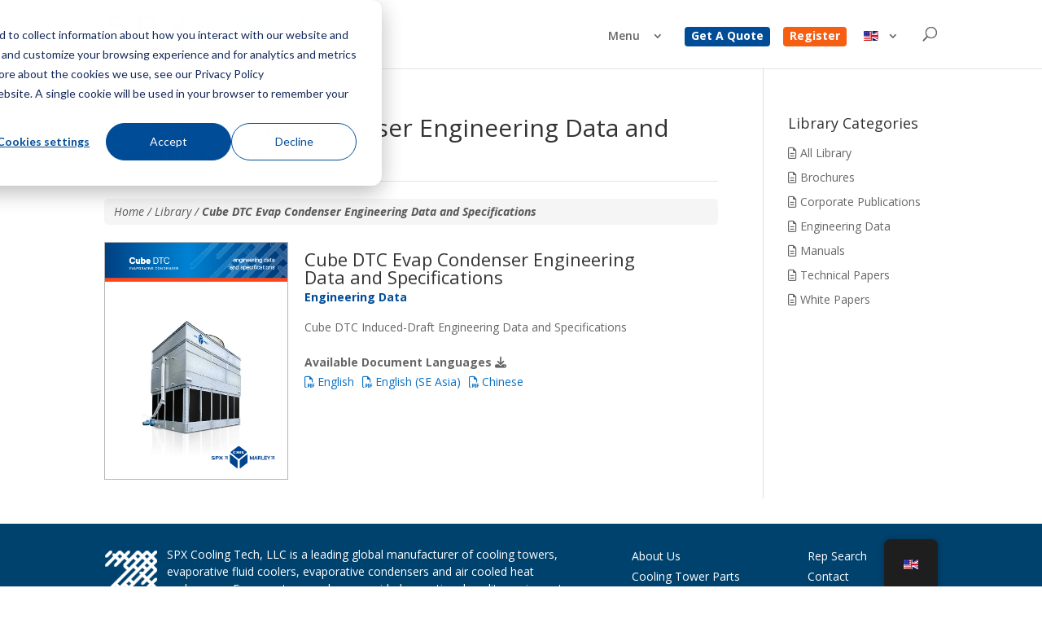

--- FILE ---
content_type: text/html; charset=UTF-8
request_url: https://spxcooling.com/library/cube-dtc-evap-condenser-engineering-data-and-specifications/
body_size: 25582
content:
<!DOCTYPE html>
<html lang="en-US">
<head>
	<meta charset="UTF-8" />
<meta http-equiv="X-UA-Compatible" content="IE=edge"><script type="text/javascript">(window.NREUM||(NREUM={})).init={ajax:{deny_list:["bam.nr-data.net"]},feature_flags:["soft_nav"]};(window.NREUM||(NREUM={})).loader_config={licenseKey:"NRJS-341a96ae23c34b12855",applicationID:"428251133",browserID:"428251562"};;/*! For license information please see nr-loader-rum-1.308.0.min.js.LICENSE.txt */
(()=>{var e,t,r={163:(e,t,r)=>{"use strict";r.d(t,{j:()=>E});var n=r(384),i=r(1741);var a=r(2555);r(860).K7.genericEvents;const s="experimental.resources",o="register",c=e=>{if(!e||"string"!=typeof e)return!1;try{document.createDocumentFragment().querySelector(e)}catch{return!1}return!0};var d=r(2614),u=r(944),l=r(8122);const f="[data-nr-mask]",g=e=>(0,l.a)(e,(()=>{const e={feature_flags:[],experimental:{allow_registered_children:!1,resources:!1},mask_selector:"*",block_selector:"[data-nr-block]",mask_input_options:{color:!1,date:!1,"datetime-local":!1,email:!1,month:!1,number:!1,range:!1,search:!1,tel:!1,text:!1,time:!1,url:!1,week:!1,textarea:!1,select:!1,password:!0}};return{ajax:{deny_list:void 0,block_internal:!0,enabled:!0,autoStart:!0},api:{get allow_registered_children(){return e.feature_flags.includes(o)||e.experimental.allow_registered_children},set allow_registered_children(t){e.experimental.allow_registered_children=t},duplicate_registered_data:!1},browser_consent_mode:{enabled:!1},distributed_tracing:{enabled:void 0,exclude_newrelic_header:void 0,cors_use_newrelic_header:void 0,cors_use_tracecontext_headers:void 0,allowed_origins:void 0},get feature_flags(){return e.feature_flags},set feature_flags(t){e.feature_flags=t},generic_events:{enabled:!0,autoStart:!0},harvest:{interval:30},jserrors:{enabled:!0,autoStart:!0},logging:{enabled:!0,autoStart:!0},metrics:{enabled:!0,autoStart:!0},obfuscate:void 0,page_action:{enabled:!0},page_view_event:{enabled:!0,autoStart:!0},page_view_timing:{enabled:!0,autoStart:!0},performance:{capture_marks:!1,capture_measures:!1,capture_detail:!0,resources:{get enabled(){return e.feature_flags.includes(s)||e.experimental.resources},set enabled(t){e.experimental.resources=t},asset_types:[],first_party_domains:[],ignore_newrelic:!0}},privacy:{cookies_enabled:!0},proxy:{assets:void 0,beacon:void 0},session:{expiresMs:d.wk,inactiveMs:d.BB},session_replay:{autoStart:!0,enabled:!1,preload:!1,sampling_rate:10,error_sampling_rate:100,collect_fonts:!1,inline_images:!1,fix_stylesheets:!0,mask_all_inputs:!0,get mask_text_selector(){return e.mask_selector},set mask_text_selector(t){c(t)?e.mask_selector="".concat(t,",").concat(f):""===t||null===t?e.mask_selector=f:(0,u.R)(5,t)},get block_class(){return"nr-block"},get ignore_class(){return"nr-ignore"},get mask_text_class(){return"nr-mask"},get block_selector(){return e.block_selector},set block_selector(t){c(t)?e.block_selector+=",".concat(t):""!==t&&(0,u.R)(6,t)},get mask_input_options(){return e.mask_input_options},set mask_input_options(t){t&&"object"==typeof t?e.mask_input_options={...t,password:!0}:(0,u.R)(7,t)}},session_trace:{enabled:!0,autoStart:!0},soft_navigations:{enabled:!0,autoStart:!0},spa:{enabled:!0,autoStart:!0},ssl:void 0,user_actions:{enabled:!0,elementAttributes:["id","className","tagName","type"]}}})());var p=r(6154),m=r(9324);let h=0;const v={buildEnv:m.F3,distMethod:m.Xs,version:m.xv,originTime:p.WN},b={consented:!1},y={appMetadata:{},get consented(){return this.session?.state?.consent||b.consented},set consented(e){b.consented=e},customTransaction:void 0,denyList:void 0,disabled:!1,harvester:void 0,isolatedBacklog:!1,isRecording:!1,loaderType:void 0,maxBytes:3e4,obfuscator:void 0,onerror:void 0,ptid:void 0,releaseIds:{},session:void 0,timeKeeper:void 0,registeredEntities:[],jsAttributesMetadata:{bytes:0},get harvestCount(){return++h}},_=e=>{const t=(0,l.a)(e,y),r=Object.keys(v).reduce((e,t)=>(e[t]={value:v[t],writable:!1,configurable:!0,enumerable:!0},e),{});return Object.defineProperties(t,r)};var w=r(5701);const x=e=>{const t=e.startsWith("http");e+="/",r.p=t?e:"https://"+e};var R=r(7836),k=r(3241);const A={accountID:void 0,trustKey:void 0,agentID:void 0,licenseKey:void 0,applicationID:void 0,xpid:void 0},S=e=>(0,l.a)(e,A),T=new Set;function E(e,t={},r,s){let{init:o,info:c,loader_config:d,runtime:u={},exposed:l=!0}=t;if(!c){const e=(0,n.pV)();o=e.init,c=e.info,d=e.loader_config}e.init=g(o||{}),e.loader_config=S(d||{}),c.jsAttributes??={},p.bv&&(c.jsAttributes.isWorker=!0),e.info=(0,a.D)(c);const f=e.init,m=[c.beacon,c.errorBeacon];T.has(e.agentIdentifier)||(f.proxy.assets&&(x(f.proxy.assets),m.push(f.proxy.assets)),f.proxy.beacon&&m.push(f.proxy.beacon),e.beacons=[...m],function(e){const t=(0,n.pV)();Object.getOwnPropertyNames(i.W.prototype).forEach(r=>{const n=i.W.prototype[r];if("function"!=typeof n||"constructor"===n)return;let a=t[r];e[r]&&!1!==e.exposed&&"micro-agent"!==e.runtime?.loaderType&&(t[r]=(...t)=>{const n=e[r](...t);return a?a(...t):n})})}(e),(0,n.US)("activatedFeatures",w.B)),u.denyList=[...f.ajax.deny_list||[],...f.ajax.block_internal?m:[]],u.ptid=e.agentIdentifier,u.loaderType=r,e.runtime=_(u),T.has(e.agentIdentifier)||(e.ee=R.ee.get(e.agentIdentifier),e.exposed=l,(0,k.W)({agentIdentifier:e.agentIdentifier,drained:!!w.B?.[e.agentIdentifier],type:"lifecycle",name:"initialize",feature:void 0,data:e.config})),T.add(e.agentIdentifier)}},384:(e,t,r)=>{"use strict";r.d(t,{NT:()=>s,US:()=>u,Zm:()=>o,bQ:()=>d,dV:()=>c,pV:()=>l});var n=r(6154),i=r(1863),a=r(1910);const s={beacon:"bam.nr-data.net",errorBeacon:"bam.nr-data.net"};function o(){return n.gm.NREUM||(n.gm.NREUM={}),void 0===n.gm.newrelic&&(n.gm.newrelic=n.gm.NREUM),n.gm.NREUM}function c(){let e=o();return e.o||(e.o={ST:n.gm.setTimeout,SI:n.gm.setImmediate||n.gm.setInterval,CT:n.gm.clearTimeout,XHR:n.gm.XMLHttpRequest,REQ:n.gm.Request,EV:n.gm.Event,PR:n.gm.Promise,MO:n.gm.MutationObserver,FETCH:n.gm.fetch,WS:n.gm.WebSocket},(0,a.i)(...Object.values(e.o))),e}function d(e,t){let r=o();r.initializedAgents??={},t.initializedAt={ms:(0,i.t)(),date:new Date},r.initializedAgents[e]=t}function u(e,t){o()[e]=t}function l(){return function(){let e=o();const t=e.info||{};e.info={beacon:s.beacon,errorBeacon:s.errorBeacon,...t}}(),function(){let e=o();const t=e.init||{};e.init={...t}}(),c(),function(){let e=o();const t=e.loader_config||{};e.loader_config={...t}}(),o()}},782:(e,t,r)=>{"use strict";r.d(t,{T:()=>n});const n=r(860).K7.pageViewTiming},860:(e,t,r)=>{"use strict";r.d(t,{$J:()=>u,K7:()=>c,P3:()=>d,XX:()=>i,Yy:()=>o,df:()=>a,qY:()=>n,v4:()=>s});const n="events",i="jserrors",a="browser/blobs",s="rum",o="browser/logs",c={ajax:"ajax",genericEvents:"generic_events",jserrors:i,logging:"logging",metrics:"metrics",pageAction:"page_action",pageViewEvent:"page_view_event",pageViewTiming:"page_view_timing",sessionReplay:"session_replay",sessionTrace:"session_trace",softNav:"soft_navigations",spa:"spa"},d={[c.pageViewEvent]:1,[c.pageViewTiming]:2,[c.metrics]:3,[c.jserrors]:4,[c.spa]:5,[c.ajax]:6,[c.sessionTrace]:7,[c.softNav]:8,[c.sessionReplay]:9,[c.logging]:10,[c.genericEvents]:11},u={[c.pageViewEvent]:s,[c.pageViewTiming]:n,[c.ajax]:n,[c.spa]:n,[c.softNav]:n,[c.metrics]:i,[c.jserrors]:i,[c.sessionTrace]:a,[c.sessionReplay]:a,[c.logging]:o,[c.genericEvents]:"ins"}},944:(e,t,r)=>{"use strict";r.d(t,{R:()=>i});var n=r(3241);function i(e,t){"function"==typeof console.debug&&(console.debug("New Relic Warning: https://github.com/newrelic/newrelic-browser-agent/blob/main/docs/warning-codes.md#".concat(e),t),(0,n.W)({agentIdentifier:null,drained:null,type:"data",name:"warn",feature:"warn",data:{code:e,secondary:t}}))}},1687:(e,t,r)=>{"use strict";r.d(t,{Ak:()=>d,Ze:()=>f,x3:()=>u});var n=r(3241),i=r(7836),a=r(3606),s=r(860),o=r(2646);const c={};function d(e,t){const r={staged:!1,priority:s.P3[t]||0};l(e),c[e].get(t)||c[e].set(t,r)}function u(e,t){e&&c[e]&&(c[e].get(t)&&c[e].delete(t),p(e,t,!1),c[e].size&&g(e))}function l(e){if(!e)throw new Error("agentIdentifier required");c[e]||(c[e]=new Map)}function f(e="",t="feature",r=!1){if(l(e),!e||!c[e].get(t)||r)return p(e,t);c[e].get(t).staged=!0,g(e)}function g(e){const t=Array.from(c[e]);t.every(([e,t])=>t.staged)&&(t.sort((e,t)=>e[1].priority-t[1].priority),t.forEach(([t])=>{c[e].delete(t),p(e,t)}))}function p(e,t,r=!0){const s=e?i.ee.get(e):i.ee,c=a.i.handlers;if(!s.aborted&&s.backlog&&c){if((0,n.W)({agentIdentifier:e,type:"lifecycle",name:"drain",feature:t}),r){const e=s.backlog[t],r=c[t];if(r){for(let t=0;e&&t<e.length;++t)m(e[t],r);Object.entries(r).forEach(([e,t])=>{Object.values(t||{}).forEach(t=>{t[0]?.on&&t[0]?.context()instanceof o.y&&t[0].on(e,t[1])})})}}s.isolatedBacklog||delete c[t],s.backlog[t]=null,s.emit("drain-"+t,[])}}function m(e,t){var r=e[1];Object.values(t[r]||{}).forEach(t=>{var r=e[0];if(t[0]===r){var n=t[1],i=e[3],a=e[2];n.apply(i,a)}})}},1738:(e,t,r)=>{"use strict";r.d(t,{U:()=>g,Y:()=>f});var n=r(3241),i=r(9908),a=r(1863),s=r(944),o=r(5701),c=r(3969),d=r(8362),u=r(860),l=r(4261);function f(e,t,r,a){const f=a||r;!f||f[e]&&f[e]!==d.d.prototype[e]||(f[e]=function(){(0,i.p)(c.xV,["API/"+e+"/called"],void 0,u.K7.metrics,r.ee),(0,n.W)({agentIdentifier:r.agentIdentifier,drained:!!o.B?.[r.agentIdentifier],type:"data",name:"api",feature:l.Pl+e,data:{}});try{return t.apply(this,arguments)}catch(e){(0,s.R)(23,e)}})}function g(e,t,r,n,s){const o=e.info;null===r?delete o.jsAttributes[t]:o.jsAttributes[t]=r,(s||null===r)&&(0,i.p)(l.Pl+n,[(0,a.t)(),t,r],void 0,"session",e.ee)}},1741:(e,t,r)=>{"use strict";r.d(t,{W:()=>a});var n=r(944),i=r(4261);class a{#e(e,...t){if(this[e]!==a.prototype[e])return this[e](...t);(0,n.R)(35,e)}addPageAction(e,t){return this.#e(i.hG,e,t)}register(e){return this.#e(i.eY,e)}recordCustomEvent(e,t){return this.#e(i.fF,e,t)}setPageViewName(e,t){return this.#e(i.Fw,e,t)}setCustomAttribute(e,t,r){return this.#e(i.cD,e,t,r)}noticeError(e,t){return this.#e(i.o5,e,t)}setUserId(e,t=!1){return this.#e(i.Dl,e,t)}setApplicationVersion(e){return this.#e(i.nb,e)}setErrorHandler(e){return this.#e(i.bt,e)}addRelease(e,t){return this.#e(i.k6,e,t)}log(e,t){return this.#e(i.$9,e,t)}start(){return this.#e(i.d3)}finished(e){return this.#e(i.BL,e)}recordReplay(){return this.#e(i.CH)}pauseReplay(){return this.#e(i.Tb)}addToTrace(e){return this.#e(i.U2,e)}setCurrentRouteName(e){return this.#e(i.PA,e)}interaction(e){return this.#e(i.dT,e)}wrapLogger(e,t,r){return this.#e(i.Wb,e,t,r)}measure(e,t){return this.#e(i.V1,e,t)}consent(e){return this.#e(i.Pv,e)}}},1863:(e,t,r)=>{"use strict";function n(){return Math.floor(performance.now())}r.d(t,{t:()=>n})},1910:(e,t,r)=>{"use strict";r.d(t,{i:()=>a});var n=r(944);const i=new Map;function a(...e){return e.every(e=>{if(i.has(e))return i.get(e);const t="function"==typeof e?e.toString():"",r=t.includes("[native code]"),a=t.includes("nrWrapper");return r||a||(0,n.R)(64,e?.name||t),i.set(e,r),r})}},2555:(e,t,r)=>{"use strict";r.d(t,{D:()=>o,f:()=>s});var n=r(384),i=r(8122);const a={beacon:n.NT.beacon,errorBeacon:n.NT.errorBeacon,licenseKey:void 0,applicationID:void 0,sa:void 0,queueTime:void 0,applicationTime:void 0,ttGuid:void 0,user:void 0,account:void 0,product:void 0,extra:void 0,jsAttributes:{},userAttributes:void 0,atts:void 0,transactionName:void 0,tNamePlain:void 0};function s(e){try{return!!e.licenseKey&&!!e.errorBeacon&&!!e.applicationID}catch(e){return!1}}const o=e=>(0,i.a)(e,a)},2614:(e,t,r)=>{"use strict";r.d(t,{BB:()=>s,H3:()=>n,g:()=>d,iL:()=>c,tS:()=>o,uh:()=>i,wk:()=>a});const n="NRBA",i="SESSION",a=144e5,s=18e5,o={STARTED:"session-started",PAUSE:"session-pause",RESET:"session-reset",RESUME:"session-resume",UPDATE:"session-update"},c={SAME_TAB:"same-tab",CROSS_TAB:"cross-tab"},d={OFF:0,FULL:1,ERROR:2}},2646:(e,t,r)=>{"use strict";r.d(t,{y:()=>n});class n{constructor(e){this.contextId=e}}},2843:(e,t,r)=>{"use strict";r.d(t,{G:()=>a,u:()=>i});var n=r(3878);function i(e,t=!1,r,i){(0,n.DD)("visibilitychange",function(){if(t)return void("hidden"===document.visibilityState&&e());e(document.visibilityState)},r,i)}function a(e,t,r){(0,n.sp)("pagehide",e,t,r)}},3241:(e,t,r)=>{"use strict";r.d(t,{W:()=>a});var n=r(6154);const i="newrelic";function a(e={}){try{n.gm.dispatchEvent(new CustomEvent(i,{detail:e}))}catch(e){}}},3606:(e,t,r)=>{"use strict";r.d(t,{i:()=>a});var n=r(9908);a.on=s;var i=a.handlers={};function a(e,t,r,a){s(a||n.d,i,e,t,r)}function s(e,t,r,i,a){a||(a="feature"),e||(e=n.d);var s=t[a]=t[a]||{};(s[r]=s[r]||[]).push([e,i])}},3878:(e,t,r)=>{"use strict";function n(e,t){return{capture:e,passive:!1,signal:t}}function i(e,t,r=!1,i){window.addEventListener(e,t,n(r,i))}function a(e,t,r=!1,i){document.addEventListener(e,t,n(r,i))}r.d(t,{DD:()=>a,jT:()=>n,sp:()=>i})},3969:(e,t,r)=>{"use strict";r.d(t,{TZ:()=>n,XG:()=>o,rs:()=>i,xV:()=>s,z_:()=>a});const n=r(860).K7.metrics,i="sm",a="cm",s="storeSupportabilityMetrics",o="storeEventMetrics"},4234:(e,t,r)=>{"use strict";r.d(t,{W:()=>a});var n=r(7836),i=r(1687);class a{constructor(e,t){this.agentIdentifier=e,this.ee=n.ee.get(e),this.featureName=t,this.blocked=!1}deregisterDrain(){(0,i.x3)(this.agentIdentifier,this.featureName)}}},4261:(e,t,r)=>{"use strict";r.d(t,{$9:()=>d,BL:()=>o,CH:()=>g,Dl:()=>_,Fw:()=>y,PA:()=>h,Pl:()=>n,Pv:()=>k,Tb:()=>l,U2:()=>a,V1:()=>R,Wb:()=>x,bt:()=>b,cD:()=>v,d3:()=>w,dT:()=>c,eY:()=>p,fF:()=>f,hG:()=>i,k6:()=>s,nb:()=>m,o5:()=>u});const n="api-",i="addPageAction",a="addToTrace",s="addRelease",o="finished",c="interaction",d="log",u="noticeError",l="pauseReplay",f="recordCustomEvent",g="recordReplay",p="register",m="setApplicationVersion",h="setCurrentRouteName",v="setCustomAttribute",b="setErrorHandler",y="setPageViewName",_="setUserId",w="start",x="wrapLogger",R="measure",k="consent"},5289:(e,t,r)=>{"use strict";r.d(t,{GG:()=>s,Qr:()=>c,sB:()=>o});var n=r(3878),i=r(6389);function a(){return"undefined"==typeof document||"complete"===document.readyState}function s(e,t){if(a())return e();const r=(0,i.J)(e),s=setInterval(()=>{a()&&(clearInterval(s),r())},500);(0,n.sp)("load",r,t)}function o(e){if(a())return e();(0,n.DD)("DOMContentLoaded",e)}function c(e){if(a())return e();(0,n.sp)("popstate",e)}},5607:(e,t,r)=>{"use strict";r.d(t,{W:()=>n});const n=(0,r(9566).bz)()},5701:(e,t,r)=>{"use strict";r.d(t,{B:()=>a,t:()=>s});var n=r(3241);const i=new Set,a={};function s(e,t){const r=t.agentIdentifier;a[r]??={},e&&"object"==typeof e&&(i.has(r)||(t.ee.emit("rumresp",[e]),a[r]=e,i.add(r),(0,n.W)({agentIdentifier:r,loaded:!0,drained:!0,type:"lifecycle",name:"load",feature:void 0,data:e})))}},6154:(e,t,r)=>{"use strict";r.d(t,{OF:()=>c,RI:()=>i,WN:()=>u,bv:()=>a,eN:()=>l,gm:()=>s,mw:()=>o,sb:()=>d});var n=r(1863);const i="undefined"!=typeof window&&!!window.document,a="undefined"!=typeof WorkerGlobalScope&&("undefined"!=typeof self&&self instanceof WorkerGlobalScope&&self.navigator instanceof WorkerNavigator||"undefined"!=typeof globalThis&&globalThis instanceof WorkerGlobalScope&&globalThis.navigator instanceof WorkerNavigator),s=i?window:"undefined"!=typeof WorkerGlobalScope&&("undefined"!=typeof self&&self instanceof WorkerGlobalScope&&self||"undefined"!=typeof globalThis&&globalThis instanceof WorkerGlobalScope&&globalThis),o=Boolean("hidden"===s?.document?.visibilityState),c=/iPad|iPhone|iPod/.test(s.navigator?.userAgent),d=c&&"undefined"==typeof SharedWorker,u=((()=>{const e=s.navigator?.userAgent?.match(/Firefox[/\s](\d+\.\d+)/);Array.isArray(e)&&e.length>=2&&e[1]})(),Date.now()-(0,n.t)()),l=()=>"undefined"!=typeof PerformanceNavigationTiming&&s?.performance?.getEntriesByType("navigation")?.[0]?.responseStart},6389:(e,t,r)=>{"use strict";function n(e,t=500,r={}){const n=r?.leading||!1;let i;return(...r)=>{n&&void 0===i&&(e.apply(this,r),i=setTimeout(()=>{i=clearTimeout(i)},t)),n||(clearTimeout(i),i=setTimeout(()=>{e.apply(this,r)},t))}}function i(e){let t=!1;return(...r)=>{t||(t=!0,e.apply(this,r))}}r.d(t,{J:()=>i,s:()=>n})},6630:(e,t,r)=>{"use strict";r.d(t,{T:()=>n});const n=r(860).K7.pageViewEvent},7699:(e,t,r)=>{"use strict";r.d(t,{It:()=>a,KC:()=>o,No:()=>i,qh:()=>s});var n=r(860);const i=16e3,a=1e6,s="SESSION_ERROR",o={[n.K7.logging]:!0,[n.K7.genericEvents]:!1,[n.K7.jserrors]:!1,[n.K7.ajax]:!1}},7836:(e,t,r)=>{"use strict";r.d(t,{P:()=>o,ee:()=>c});var n=r(384),i=r(8990),a=r(2646),s=r(5607);const o="nr@context:".concat(s.W),c=function e(t,r){var n={},s={},u={},l=!1;try{l=16===r.length&&d.initializedAgents?.[r]?.runtime.isolatedBacklog}catch(e){}var f={on:p,addEventListener:p,removeEventListener:function(e,t){var r=n[e];if(!r)return;for(var i=0;i<r.length;i++)r[i]===t&&r.splice(i,1)},emit:function(e,r,n,i,a){!1!==a&&(a=!0);if(c.aborted&&!i)return;t&&a&&t.emit(e,r,n);var o=g(n);m(e).forEach(e=>{e.apply(o,r)});var d=v()[s[e]];d&&d.push([f,e,r,o]);return o},get:h,listeners:m,context:g,buffer:function(e,t){const r=v();if(t=t||"feature",f.aborted)return;Object.entries(e||{}).forEach(([e,n])=>{s[n]=t,t in r||(r[t]=[])})},abort:function(){f._aborted=!0,Object.keys(f.backlog).forEach(e=>{delete f.backlog[e]})},isBuffering:function(e){return!!v()[s[e]]},debugId:r,backlog:l?{}:t&&"object"==typeof t.backlog?t.backlog:{},isolatedBacklog:l};return Object.defineProperty(f,"aborted",{get:()=>{let e=f._aborted||!1;return e||(t&&(e=t.aborted),e)}}),f;function g(e){return e&&e instanceof a.y?e:e?(0,i.I)(e,o,()=>new a.y(o)):new a.y(o)}function p(e,t){n[e]=m(e).concat(t)}function m(e){return n[e]||[]}function h(t){return u[t]=u[t]||e(f,t)}function v(){return f.backlog}}(void 0,"globalEE"),d=(0,n.Zm)();d.ee||(d.ee=c)},8122:(e,t,r)=>{"use strict";r.d(t,{a:()=>i});var n=r(944);function i(e,t){try{if(!e||"object"!=typeof e)return(0,n.R)(3);if(!t||"object"!=typeof t)return(0,n.R)(4);const r=Object.create(Object.getPrototypeOf(t),Object.getOwnPropertyDescriptors(t)),a=0===Object.keys(r).length?e:r;for(let s in a)if(void 0!==e[s])try{if(null===e[s]){r[s]=null;continue}Array.isArray(e[s])&&Array.isArray(t[s])?r[s]=Array.from(new Set([...e[s],...t[s]])):"object"==typeof e[s]&&"object"==typeof t[s]?r[s]=i(e[s],t[s]):r[s]=e[s]}catch(e){r[s]||(0,n.R)(1,e)}return r}catch(e){(0,n.R)(2,e)}}},8362:(e,t,r)=>{"use strict";r.d(t,{d:()=>a});var n=r(9566),i=r(1741);class a extends i.W{agentIdentifier=(0,n.LA)(16)}},8374:(e,t,r)=>{r.nc=(()=>{try{return document?.currentScript?.nonce}catch(e){}return""})()},8990:(e,t,r)=>{"use strict";r.d(t,{I:()=>i});var n=Object.prototype.hasOwnProperty;function i(e,t,r){if(n.call(e,t))return e[t];var i=r();if(Object.defineProperty&&Object.keys)try{return Object.defineProperty(e,t,{value:i,writable:!0,enumerable:!1}),i}catch(e){}return e[t]=i,i}},9324:(e,t,r)=>{"use strict";r.d(t,{F3:()=>i,Xs:()=>a,xv:()=>n});const n="1.308.0",i="PROD",a="CDN"},9566:(e,t,r)=>{"use strict";r.d(t,{LA:()=>o,bz:()=>s});var n=r(6154);const i="xxxxxxxx-xxxx-4xxx-yxxx-xxxxxxxxxxxx";function a(e,t){return e?15&e[t]:16*Math.random()|0}function s(){const e=n.gm?.crypto||n.gm?.msCrypto;let t,r=0;return e&&e.getRandomValues&&(t=e.getRandomValues(new Uint8Array(30))),i.split("").map(e=>"x"===e?a(t,r++).toString(16):"y"===e?(3&a()|8).toString(16):e).join("")}function o(e){const t=n.gm?.crypto||n.gm?.msCrypto;let r,i=0;t&&t.getRandomValues&&(r=t.getRandomValues(new Uint8Array(e)));const s=[];for(var o=0;o<e;o++)s.push(a(r,i++).toString(16));return s.join("")}},9908:(e,t,r)=>{"use strict";r.d(t,{d:()=>n,p:()=>i});var n=r(7836).ee.get("handle");function i(e,t,r,i,a){a?(a.buffer([e],i),a.emit(e,t,r)):(n.buffer([e],i),n.emit(e,t,r))}}},n={};function i(e){var t=n[e];if(void 0!==t)return t.exports;var a=n[e]={exports:{}};return r[e](a,a.exports,i),a.exports}i.m=r,i.d=(e,t)=>{for(var r in t)i.o(t,r)&&!i.o(e,r)&&Object.defineProperty(e,r,{enumerable:!0,get:t[r]})},i.f={},i.e=e=>Promise.all(Object.keys(i.f).reduce((t,r)=>(i.f[r](e,t),t),[])),i.u=e=>"nr-rum-1.308.0.min.js",i.o=(e,t)=>Object.prototype.hasOwnProperty.call(e,t),e={},t="NRBA-1.308.0.PROD:",i.l=(r,n,a,s)=>{if(e[r])e[r].push(n);else{var o,c;if(void 0!==a)for(var d=document.getElementsByTagName("script"),u=0;u<d.length;u++){var l=d[u];if(l.getAttribute("src")==r||l.getAttribute("data-webpack")==t+a){o=l;break}}if(!o){c=!0;var f={296:"sha512-+MIMDsOcckGXa1EdWHqFNv7P+JUkd5kQwCBr3KE6uCvnsBNUrdSt4a/3/L4j4TxtnaMNjHpza2/erNQbpacJQA=="};(o=document.createElement("script")).charset="utf-8",i.nc&&o.setAttribute("nonce",i.nc),o.setAttribute("data-webpack",t+a),o.src=r,0!==o.src.indexOf(window.location.origin+"/")&&(o.crossOrigin="anonymous"),f[s]&&(o.integrity=f[s])}e[r]=[n];var g=(t,n)=>{o.onerror=o.onload=null,clearTimeout(p);var i=e[r];if(delete e[r],o.parentNode&&o.parentNode.removeChild(o),i&&i.forEach(e=>e(n)),t)return t(n)},p=setTimeout(g.bind(null,void 0,{type:"timeout",target:o}),12e4);o.onerror=g.bind(null,o.onerror),o.onload=g.bind(null,o.onload),c&&document.head.appendChild(o)}},i.r=e=>{"undefined"!=typeof Symbol&&Symbol.toStringTag&&Object.defineProperty(e,Symbol.toStringTag,{value:"Module"}),Object.defineProperty(e,"__esModule",{value:!0})},i.p="https://js-agent.newrelic.com/",(()=>{var e={374:0,840:0};i.f.j=(t,r)=>{var n=i.o(e,t)?e[t]:void 0;if(0!==n)if(n)r.push(n[2]);else{var a=new Promise((r,i)=>n=e[t]=[r,i]);r.push(n[2]=a);var s=i.p+i.u(t),o=new Error;i.l(s,r=>{if(i.o(e,t)&&(0!==(n=e[t])&&(e[t]=void 0),n)){var a=r&&("load"===r.type?"missing":r.type),s=r&&r.target&&r.target.src;o.message="Loading chunk "+t+" failed: ("+a+": "+s+")",o.name="ChunkLoadError",o.type=a,o.request=s,n[1](o)}},"chunk-"+t,t)}};var t=(t,r)=>{var n,a,[s,o,c]=r,d=0;if(s.some(t=>0!==e[t])){for(n in o)i.o(o,n)&&(i.m[n]=o[n]);if(c)c(i)}for(t&&t(r);d<s.length;d++)a=s[d],i.o(e,a)&&e[a]&&e[a][0](),e[a]=0},r=self["webpackChunk:NRBA-1.308.0.PROD"]=self["webpackChunk:NRBA-1.308.0.PROD"]||[];r.forEach(t.bind(null,0)),r.push=t.bind(null,r.push.bind(r))})(),(()=>{"use strict";i(8374);var e=i(8362),t=i(860);const r=Object.values(t.K7);var n=i(163);var a=i(9908),s=i(1863),o=i(4261),c=i(1738);var d=i(1687),u=i(4234),l=i(5289),f=i(6154),g=i(944),p=i(384);const m=e=>f.RI&&!0===e?.privacy.cookies_enabled;function h(e){return!!(0,p.dV)().o.MO&&m(e)&&!0===e?.session_trace.enabled}var v=i(6389),b=i(7699);class y extends u.W{constructor(e,t){super(e.agentIdentifier,t),this.agentRef=e,this.abortHandler=void 0,this.featAggregate=void 0,this.loadedSuccessfully=void 0,this.onAggregateImported=new Promise(e=>{this.loadedSuccessfully=e}),this.deferred=Promise.resolve(),!1===e.init[this.featureName].autoStart?this.deferred=new Promise((t,r)=>{this.ee.on("manual-start-all",(0,v.J)(()=>{(0,d.Ak)(e.agentIdentifier,this.featureName),t()}))}):(0,d.Ak)(e.agentIdentifier,t)}importAggregator(e,t,r={}){if(this.featAggregate)return;const n=async()=>{let n;await this.deferred;try{if(m(e.init)){const{setupAgentSession:t}=await i.e(296).then(i.bind(i,3305));n=t(e)}}catch(e){(0,g.R)(20,e),this.ee.emit("internal-error",[e]),(0,a.p)(b.qh,[e],void 0,this.featureName,this.ee)}try{if(!this.#t(this.featureName,n,e.init))return(0,d.Ze)(this.agentIdentifier,this.featureName),void this.loadedSuccessfully(!1);const{Aggregate:i}=await t();this.featAggregate=new i(e,r),e.runtime.harvester.initializedAggregates.push(this.featAggregate),this.loadedSuccessfully(!0)}catch(e){(0,g.R)(34,e),this.abortHandler?.(),(0,d.Ze)(this.agentIdentifier,this.featureName,!0),this.loadedSuccessfully(!1),this.ee&&this.ee.abort()}};f.RI?(0,l.GG)(()=>n(),!0):n()}#t(e,r,n){if(this.blocked)return!1;switch(e){case t.K7.sessionReplay:return h(n)&&!!r;case t.K7.sessionTrace:return!!r;default:return!0}}}var _=i(6630),w=i(2614),x=i(3241);class R extends y{static featureName=_.T;constructor(e){var t;super(e,_.T),this.setupInspectionEvents(e.agentIdentifier),t=e,(0,c.Y)(o.Fw,function(e,r){"string"==typeof e&&("/"!==e.charAt(0)&&(e="/"+e),t.runtime.customTransaction=(r||"http://custom.transaction")+e,(0,a.p)(o.Pl+o.Fw,[(0,s.t)()],void 0,void 0,t.ee))},t),this.importAggregator(e,()=>i.e(296).then(i.bind(i,3943)))}setupInspectionEvents(e){const t=(t,r)=>{t&&(0,x.W)({agentIdentifier:e,timeStamp:t.timeStamp,loaded:"complete"===t.target.readyState,type:"window",name:r,data:t.target.location+""})};(0,l.sB)(e=>{t(e,"DOMContentLoaded")}),(0,l.GG)(e=>{t(e,"load")}),(0,l.Qr)(e=>{t(e,"navigate")}),this.ee.on(w.tS.UPDATE,(t,r)=>{(0,x.W)({agentIdentifier:e,type:"lifecycle",name:"session",data:r})})}}class k extends e.d{constructor(e){var t;(super(),f.gm)?(this.features={},(0,p.bQ)(this.agentIdentifier,this),this.desiredFeatures=new Set(e.features||[]),this.desiredFeatures.add(R),(0,n.j)(this,e,e.loaderType||"agent"),t=this,(0,c.Y)(o.cD,function(e,r,n=!1){if("string"==typeof e){if(["string","number","boolean"].includes(typeof r)||null===r)return(0,c.U)(t,e,r,o.cD,n);(0,g.R)(40,typeof r)}else(0,g.R)(39,typeof e)},t),function(e){(0,c.Y)(o.Dl,function(t,r=!1){if("string"!=typeof t&&null!==t)return void(0,g.R)(41,typeof t);const n=e.info.jsAttributes["enduser.id"];r&&null!=n&&n!==t?(0,a.p)(o.Pl+"setUserIdAndResetSession",[t],void 0,"session",e.ee):(0,c.U)(e,"enduser.id",t,o.Dl,!0)},e)}(this),function(e){(0,c.Y)(o.nb,function(t){if("string"==typeof t||null===t)return(0,c.U)(e,"application.version",t,o.nb,!1);(0,g.R)(42,typeof t)},e)}(this),function(e){(0,c.Y)(o.d3,function(){e.ee.emit("manual-start-all")},e)}(this),function(e){(0,c.Y)(o.Pv,function(t=!0){if("boolean"==typeof t){if((0,a.p)(o.Pl+o.Pv,[t],void 0,"session",e.ee),e.runtime.consented=t,t){const t=e.features.page_view_event;t.onAggregateImported.then(e=>{const r=t.featAggregate;e&&!r.sentRum&&r.sendRum()})}}else(0,g.R)(65,typeof t)},e)}(this),this.run()):(0,g.R)(21)}get config(){return{info:this.info,init:this.init,loader_config:this.loader_config,runtime:this.runtime}}get api(){return this}run(){try{const e=function(e){const t={};return r.forEach(r=>{t[r]=!!e[r]?.enabled}),t}(this.init),n=[...this.desiredFeatures];n.sort((e,r)=>t.P3[e.featureName]-t.P3[r.featureName]),n.forEach(r=>{if(!e[r.featureName]&&r.featureName!==t.K7.pageViewEvent)return;if(r.featureName===t.K7.spa)return void(0,g.R)(67);const n=function(e){switch(e){case t.K7.ajax:return[t.K7.jserrors];case t.K7.sessionTrace:return[t.K7.ajax,t.K7.pageViewEvent];case t.K7.sessionReplay:return[t.K7.sessionTrace];case t.K7.pageViewTiming:return[t.K7.pageViewEvent];default:return[]}}(r.featureName).filter(e=>!(e in this.features));n.length>0&&(0,g.R)(36,{targetFeature:r.featureName,missingDependencies:n}),this.features[r.featureName]=new r(this)})}catch(e){(0,g.R)(22,e);for(const e in this.features)this.features[e].abortHandler?.();const t=(0,p.Zm)();delete t.initializedAgents[this.agentIdentifier]?.features,delete this.sharedAggregator;return t.ee.get(this.agentIdentifier).abort(),!1}}}var A=i(2843),S=i(782);class T extends y{static featureName=S.T;constructor(e){super(e,S.T),f.RI&&((0,A.u)(()=>(0,a.p)("docHidden",[(0,s.t)()],void 0,S.T,this.ee),!0),(0,A.G)(()=>(0,a.p)("winPagehide",[(0,s.t)()],void 0,S.T,this.ee)),this.importAggregator(e,()=>i.e(296).then(i.bind(i,2117))))}}var E=i(3969);class I extends y{static featureName=E.TZ;constructor(e){super(e,E.TZ),f.RI&&document.addEventListener("securitypolicyviolation",e=>{(0,a.p)(E.xV,["Generic/CSPViolation/Detected"],void 0,this.featureName,this.ee)}),this.importAggregator(e,()=>i.e(296).then(i.bind(i,9623)))}}new k({features:[R,T,I],loaderType:"lite"})})()})();</script>
	<link rel="pingback" href="https://spxcooling.com/xmlrpc.php" />

	<script type="text/javascript">
		document.documentElement.className = 'js';
	</script>
	
	<meta name='robots' content='index, follow, max-image-preview:large, max-snippet:-1, max-video-preview:-1' />
<script type="text/javascript">
			let jqueryParams=[],jQuery=function(r){return jqueryParams=[...jqueryParams,r],jQuery},$=function(r){return jqueryParams=[...jqueryParams,r],$};window.jQuery=jQuery,window.$=jQuery;let customHeadScripts=!1;jQuery.fn=jQuery.prototype={},$.fn=jQuery.prototype={},jQuery.noConflict=function(r){if(window.jQuery)return jQuery=window.jQuery,$=window.jQuery,customHeadScripts=!0,jQuery.noConflict},jQuery.ready=function(r){jqueryParams=[...jqueryParams,r]},$.ready=function(r){jqueryParams=[...jqueryParams,r]},jQuery.load=function(r){jqueryParams=[...jqueryParams,r]},$.load=function(r){jqueryParams=[...jqueryParams,r]},jQuery.fn.ready=function(r){jqueryParams=[...jqueryParams,r]},$.fn.ready=function(r){jqueryParams=[...jqueryParams,r]};</script>
	<!-- This site is optimized with the Yoast SEO Premium plugin v21.2 (Yoast SEO v26.8) - https://yoast.com/product/yoast-seo-premium-wordpress/ -->
	<title>Cube DTC Evap Condenser Engineering Data and Specifications</title>
	<meta name="description" content="Cube DTC Induced-Draft Engineering Data and Specifications" />
	<link rel="canonical" href="https://spxcooling.com/library/cube-dtc-evap-condenser-engineering-data-and-specifications/" />
	<meta property="og:locale" content="en_US" />
	<meta property="og:type" content="article" />
	<meta property="og:title" content="Cube DTC Evap Condenser Engineering Data and Specifications" />
	<meta property="og:description" content="Cube DTC Induced-Draft Engineering Data and Specifications" />
	<meta property="og:url" content="https://spxcooling.com/library/cube-dtc-evap-condenser-engineering-data-and-specifications/" />
	<meta property="og:site_name" content="SPX Cooling Technologies" />
	<meta property="article:publisher" content="https://www.facebook.com/SPX-Cooling-Technologies-182738268785153" />
	<meta property="article:published_time" content="2019-09-11T19:05:51+00:00" />
	<meta property="article:modified_time" content="2020-05-12T21:11:47+00:00" />
	<meta name="author" content="SPX Cooling Tech, LLC" />
	<meta name="twitter:card" content="summary_large_image" />
	<meta name="twitter:label1" content="Written by" />
	<meta name="twitter:data1" content="SPX Cooling Tech, LLC" />
	<script type="application/ld+json" class="yoast-schema-graph">{"@context":"https://schema.org","@graph":[{"@type":"Article","@id":"https://spxcooling.com/es/library/cube-dtc-evap-condenser-engineering-data-and-specifications/#article","isPartOf":{"@id":"https://spxcooling.com/es/library/cube-dtc-evap-condenser-engineering-data-and-specifications/"},"author":{"name":"SPX Cooling Tech, LLC","@id":"https://spxcooling.com/it/#/schema/person/8b0c7d4f6e160c7cf2deec0d9f6fcefb"},"headline":"Cube DTC Evap Condenser Engineering Data and Specifications","datePublished":"2019-09-11T19:05:51+00:00","dateModified":"2020-05-12T21:11:47+00:00","mainEntityOfPage":{"@id":"https://spxcooling.com/es/library/cube-dtc-evap-condenser-engineering-data-and-specifications/"},"wordCount":8,"publisher":{"@id":"https://spxcooling.com/it/#organization"},"articleSection":["Engineering Data","Library"],"inLanguage":"en-US"},{"@type":"WebPage","@id":"https://spxcooling.com/es/library/cube-dtc-evap-condenser-engineering-data-and-specifications/","url":"https://spxcooling.com/es/library/cube-dtc-evap-condenser-engineering-data-and-specifications/","name":"Cube DTC Evap Condenser Engineering Data and Specifications","isPartOf":{"@id":"https://spxcooling.com/it/#website"},"datePublished":"2019-09-11T19:05:51+00:00","dateModified":"2020-05-12T21:11:47+00:00","description":"Cube DTC Induced-Draft Engineering Data and Specifications","breadcrumb":{"@id":"https://spxcooling.com/es/library/cube-dtc-evap-condenser-engineering-data-and-specifications/#breadcrumb"},"inLanguage":"en-US","potentialAction":[{"@type":"ReadAction","target":["https://spxcooling.com/es/library/cube-dtc-evap-condenser-engineering-data-and-specifications/"]}]},{"@type":"BreadcrumbList","@id":"https://spxcooling.com/es/library/cube-dtc-evap-condenser-engineering-data-and-specifications/#breadcrumb","itemListElement":[{"@type":"ListItem","position":1,"name":"Home","item":"https://spxcooling.com/it/"},{"@type":"ListItem","position":2,"name":"Cube DTC Evap Condenser Engineering Data and Specifications"}]},{"@type":"WebSite","@id":"https://spxcooling.com/it/#website","url":"https://spxcooling.com/it/","name":"SPX Cooling Technologies","description":"COOLING TOWER PERFORMANCE, COOLING TOWER PARTS, AND COOLING TOWER SALES","publisher":{"@id":"https://spxcooling.com/it/#organization"},"potentialAction":[{"@type":"SearchAction","target":{"@type":"EntryPoint","urlTemplate":"https://spxcooling.com/it/?s={search_term_string}"},"query-input":{"@type":"PropertyValueSpecification","valueRequired":true,"valueName":"search_term_string"}}],"inLanguage":"en-US"},{"@type":"Organization","@id":"https://spxcooling.com/it/#organization","name":"SPX Cooling Technologies, Inc.","url":"https://spxcooling.com/it/","logo":{"@type":"ImageObject","inLanguage":"en-US","@id":"https://spxcooling.com/it/#/schema/logo/image/","url":"/wp-content/uploads/spxcoolingtowerslogos2023.png","contentUrl":"/wp-content/uploads/spxcoolingtowerslogos2023.png","width":1477,"height":268,"caption":"SPX Cooling Technologies, Inc."},"image":{"@id":"https://spxcooling.com/it/#/schema/logo/image/"},"sameAs":["https://www.facebook.com/SPX-Cooling-Technologies-182738268785153","https://www.linkedin.com/company/spx-cooling-technologies/mycompany/?viewAsMember=true"]},{"@type":"Person","@id":"https://spxcooling.com/it/#/schema/person/8b0c7d4f6e160c7cf2deec0d9f6fcefb","name":"SPX Cooling Tech, LLC","image":{"@type":"ImageObject","inLanguage":"en-US","@id":"https://spxcooling.com/it/#/schema/person/image/","url":"https://secure.gravatar.com/avatar/f4d4ded057d1c02236b0ef04896c21a4fc7e2aafe7f0689ee1e646c0255d898c?s=96&d=mm&r=g","contentUrl":"https://secure.gravatar.com/avatar/f4d4ded057d1c02236b0ef04896c21a4fc7e2aafe7f0689ee1e646c0255d898c?s=96&d=mm&r=g","caption":"SPX Cooling Tech, LLC"}}]}</script>
	<!-- / Yoast SEO Premium plugin. -->


<link rel='dns-prefetch' href='//spxcooling.com' />
<link rel='dns-prefetch' href='//cdnjs.cloudflare.com' />
<link rel='dns-prefetch' href='//fonts.googleapis.com' />
<link rel='dns-prefetch' href='//use.fontawesome.com' />
<link rel="alternate" type="application/rss+xml" title="SPX Cooling Technologies &raquo; Feed" href="https://spxcooling.com/feed/" />
<script type="text/javascript">
/* <![CDATA[ */
window._wpemojiSettings = {"baseUrl":"https:\/\/s.w.org\/images\/core\/emoji\/16.0.1\/72x72\/","ext":".png","svgUrl":"https:\/\/s.w.org\/images\/core\/emoji\/16.0.1\/svg\/","svgExt":".svg","source":{"concatemoji":"https:\/\/spxcooling.com\/wp-includes\/js\/wp-emoji-release.min.js?ver=6.8.2"}};
/*! This file is auto-generated */
!function(s,n){var o,i,e;function c(e){try{var t={supportTests:e,timestamp:(new Date).valueOf()};sessionStorage.setItem(o,JSON.stringify(t))}catch(e){}}function p(e,t,n){e.clearRect(0,0,e.canvas.width,e.canvas.height),e.fillText(t,0,0);var t=new Uint32Array(e.getImageData(0,0,e.canvas.width,e.canvas.height).data),a=(e.clearRect(0,0,e.canvas.width,e.canvas.height),e.fillText(n,0,0),new Uint32Array(e.getImageData(0,0,e.canvas.width,e.canvas.height).data));return t.every(function(e,t){return e===a[t]})}function u(e,t){e.clearRect(0,0,e.canvas.width,e.canvas.height),e.fillText(t,0,0);for(var n=e.getImageData(16,16,1,1),a=0;a<n.data.length;a++)if(0!==n.data[a])return!1;return!0}function f(e,t,n,a){switch(t){case"flag":return n(e,"\ud83c\udff3\ufe0f\u200d\u26a7\ufe0f","\ud83c\udff3\ufe0f\u200b\u26a7\ufe0f")?!1:!n(e,"\ud83c\udde8\ud83c\uddf6","\ud83c\udde8\u200b\ud83c\uddf6")&&!n(e,"\ud83c\udff4\udb40\udc67\udb40\udc62\udb40\udc65\udb40\udc6e\udb40\udc67\udb40\udc7f","\ud83c\udff4\u200b\udb40\udc67\u200b\udb40\udc62\u200b\udb40\udc65\u200b\udb40\udc6e\u200b\udb40\udc67\u200b\udb40\udc7f");case"emoji":return!a(e,"\ud83e\udedf")}return!1}function g(e,t,n,a){var r="undefined"!=typeof WorkerGlobalScope&&self instanceof WorkerGlobalScope?new OffscreenCanvas(300,150):s.createElement("canvas"),o=r.getContext("2d",{willReadFrequently:!0}),i=(o.textBaseline="top",o.font="600 32px Arial",{});return e.forEach(function(e){i[e]=t(o,e,n,a)}),i}function t(e){var t=s.createElement("script");t.src=e,t.defer=!0,s.head.appendChild(t)}"undefined"!=typeof Promise&&(o="wpEmojiSettingsSupports",i=["flag","emoji"],n.supports={everything:!0,everythingExceptFlag:!0},e=new Promise(function(e){s.addEventListener("DOMContentLoaded",e,{once:!0})}),new Promise(function(t){var n=function(){try{var e=JSON.parse(sessionStorage.getItem(o));if("object"==typeof e&&"number"==typeof e.timestamp&&(new Date).valueOf()<e.timestamp+604800&&"object"==typeof e.supportTests)return e.supportTests}catch(e){}return null}();if(!n){if("undefined"!=typeof Worker&&"undefined"!=typeof OffscreenCanvas&&"undefined"!=typeof URL&&URL.createObjectURL&&"undefined"!=typeof Blob)try{var e="postMessage("+g.toString()+"("+[JSON.stringify(i),f.toString(),p.toString(),u.toString()].join(",")+"));",a=new Blob([e],{type:"text/javascript"}),r=new Worker(URL.createObjectURL(a),{name:"wpTestEmojiSupports"});return void(r.onmessage=function(e){c(n=e.data),r.terminate(),t(n)})}catch(e){}c(n=g(i,f,p,u))}t(n)}).then(function(e){for(var t in e)n.supports[t]=e[t],n.supports.everything=n.supports.everything&&n.supports[t],"flag"!==t&&(n.supports.everythingExceptFlag=n.supports.everythingExceptFlag&&n.supports[t]);n.supports.everythingExceptFlag=n.supports.everythingExceptFlag&&!n.supports.flag,n.DOMReady=!1,n.readyCallback=function(){n.DOMReady=!0}}).then(function(){return e}).then(function(){var e;n.supports.everything||(n.readyCallback(),(e=n.source||{}).concatemoji?t(e.concatemoji):e.wpemoji&&e.twemoji&&(t(e.twemoji),t(e.wpemoji)))}))}((window,document),window._wpemojiSettings);
/* ]]> */
</script>
<meta content="Divi Child v.1.0.0" name="generator"/><style id='wp-emoji-styles-inline-css' type='text/css'>

	img.wp-smiley, img.emoji {
		display: inline !important;
		border: none !important;
		box-shadow: none !important;
		height: 1em !important;
		width: 1em !important;
		margin: 0 0.07em !important;
		vertical-align: -0.1em !important;
		background: none !important;
		padding: 0 !important;
	}
</style>
<style id='font-awesome-svg-styles-default-inline-css' type='text/css'>
.svg-inline--fa {
  display: inline-block;
  height: 1em;
  overflow: visible;
  vertical-align: -.125em;
}
</style>
<link rel='stylesheet' id='font-awesome-svg-styles-css' href='https://spxcooling.com/wp-content/uploads/font-awesome/v6.3.0/css/svg-with-js.css' type='text/css' media='all' />
<style id='font-awesome-svg-styles-inline-css' type='text/css'>
   .wp-block-font-awesome-icon svg::before,
   .wp-rich-text-font-awesome-icon svg::before {content: unset;}
</style>
<link rel='stylesheet' id='dmpro_general_style-css' href='https://spxcooling.com/wp-content/plugins/divi-modules-pro/public/css/general.css?ver=1.0.0' type='text/css' media='all' />
<style id='dmpro_general_style-inline-css' type='text/css'>
@media (min-width: 981px) {#dmpro-mediaquery-state { z-index:1; }}@media (max-width: 980px) and (min-width: 769px){#dmpro-mediaquery-state { z-index:2; }}@media (max-width: 768px) and (min-width: 401px){#dmpro-mediaquery-state { z-index:2; }}@media (max-width: 400px){#dmpro-mediaquery-state { z-index:3; }}
</style>
<link rel='stylesheet' id='df-style-css' href='https://spxcooling.com/wp-content/plugins/filter-for-divi/df-style.css?ver=2.0.2' type='text/css' media='all' />
<link rel='stylesheet' id='trp-floater-language-switcher-style-css' href='https://spxcooling.com/wp-content/plugins/translatepress-multilingual/assets/css/trp-floater-language-switcher.css?ver=3.0.7' type='text/css' media='all' />
<link rel='stylesheet' id='trp-language-switcher-style-css' href='https://spxcooling.com/wp-content/plugins/translatepress-multilingual/assets/css/trp-language-switcher.css?ver=3.0.7' type='text/css' media='all' />
<link rel='stylesheet' id='search-filter-plugin-styles-css' href='https://spxcooling.com/wp-content/plugins/search-filter-pro/public/assets/css/search-filter.min.css?ver=2.5.16' type='text/css' media='all' />
<link rel='stylesheet' id='et-divi-open-sans-css' href='https://fonts.googleapis.com/css?family=Open+Sans:300italic,400italic,600italic,700italic,800italic,400,300,600,700,800&#038;subset=latin,latin-ext&#038;display=swap' type='text/css' media='all' />
<link rel='stylesheet' id='font-awesome-official-css' href='https://use.fontawesome.com/releases/v6.3.0/css/all.css' type='text/css' media='all' integrity="sha384-nYX0jQk7JxCp1jdj3j2QdJbEJaTvTlhexnpMjwIkYQLdk9ZE3/g8CBw87XP2N0pR" crossorigin="anonymous" />
<link rel='stylesheet' id='divi-style-parent-css' href='https://spxcooling.com/wp-content/themes/Divi/style-static.min.css?ver=4.27.5' type='text/css' media='all' />
<link rel='stylesheet' id='divi-style-css' href='https://spxcooling.com/wp-content/themes/Divi-Child/style.css?ver=4.27.5' type='text/css' media='all' />
<link rel='stylesheet' id='font-awesome-official-v4shim-css' href='https://use.fontawesome.com/releases/v6.3.0/css/v4-shims.css' type='text/css' media='all' integrity="sha384-SQz6YOYE9rzJdPMcxCxNEmEuaYeT0ayZY/ZxArYWtTnvBwcfHI6rCwtgsOonZ+08" crossorigin="anonymous" />
<script type="text/javascript" id="wpgmza_data-js-extra">
/* <![CDATA[ */
var wpgmza_google_api_status = {"message":"Enqueued","code":"ENQUEUED"};
/* ]]> */
</script>
<script type="text/javascript" src="https://spxcooling.com/wp-content/plugins/wp-google-maps/wpgmza_data.js?ver=6.8.2" id="wpgmza_data-js"></script>
<link rel="https://api.w.org/" href="https://spxcooling.com/wp-json/" /><link rel="alternate" title="JSON" type="application/json" href="https://spxcooling.com/wp-json/wp/v2/posts/5819" /><link rel="EditURI" type="application/rsd+xml" title="RSD" href="https://spxcooling.com/xmlrpc.php?rsd" />
<meta name="generator" content="WordPress 6.8.2" />
<link rel='shortlink' href='https://spxcooling.com/?p=5819' />
<link rel="alternate" title="oEmbed (JSON)" type="application/json+oembed" href="https://spxcooling.com/wp-json/oembed/1.0/embed?url=https%3A%2F%2Fspxcooling.com%2Flibrary%2Fcube-dtc-evap-condenser-engineering-data-and-specifications%2F" />
<link rel="alternate" title="oEmbed (XML)" type="text/xml+oembed" href="https://spxcooling.com/wp-json/oembed/1.0/embed?url=https%3A%2F%2Fspxcooling.com%2Flibrary%2Fcube-dtc-evap-condenser-engineering-data-and-specifications%2F&#038;format=xml" />
			<!-- DO NOT COPY THIS SNIPPET! Start of Page Analytics Tracking for HubSpot WordPress plugin v11.3.37-->
			<script class="hsq-set-content-id" data-content-id="blog-post">
				var _hsq = _hsq || [];
				_hsq.push(["setContentType", "blog-post"]);
			</script>
			<!-- DO NOT COPY THIS SNIPPET! End of Page Analytics Tracking for HubSpot WordPress plugin -->
			<link rel="alternate" hreflang="en-US" href="https://spxcooling.com/library/cube-dtc-evap-condenser-engineering-data-and-specifications/"/>
<link rel="alternate" hreflang="es-MX" href="https://spxcooling.com/es/library/cube-dtc-evap-condenser-engineering-data-and-specifications/"/>
<link rel="alternate" hreflang="fr-FR" href="https://spxcooling.com/fr/library/cube-dtc-evap-condenser-engineering-data-and-specifications/"/>
<link rel="alternate" hreflang="de-DE" href="https://spxcooling.com/de/library/cube-dtc-evap-condenser-engineering-data-and-specifications/"/>
<link rel="alternate" hreflang="it-IT" href="https://spxcooling.com/it/library/cube-dtc-evap-condenser-engineering-data-and-specifications/"/>
<link rel="alternate" hreflang="zh-CN" href="https://spxcooling.com/zh/library/cube-dtc-evap-condenser-engineering-data-and-specifications/"/>
<link rel="alternate" hreflang="en" href="https://spxcooling.com/library/cube-dtc-evap-condenser-engineering-data-and-specifications/"/>
<link rel="alternate" hreflang="es" href="https://spxcooling.com/es/library/cube-dtc-evap-condenser-engineering-data-and-specifications/"/>
<link rel="alternate" hreflang="fr" href="https://spxcooling.com/fr/library/cube-dtc-evap-condenser-engineering-data-and-specifications/"/>
<link rel="alternate" hreflang="de" href="https://spxcooling.com/de/library/cube-dtc-evap-condenser-engineering-data-and-specifications/"/>
<link rel="alternate" hreflang="it" href="https://spxcooling.com/it/library/cube-dtc-evap-condenser-engineering-data-and-specifications/"/>
<link rel="alternate" hreflang="zh" href="https://spxcooling.com/zh/library/cube-dtc-evap-condenser-engineering-data-and-specifications/"/>
<meta name="viewport" content="width=device-width, initial-scale=1.0, maximum-scale=2.0, user-scalable=1" /><!-- Google Tag Manager -->
<script>(function(w,d,s,l,i){w[l]=w[l]||[];w[l].push({'gtm.start':
new Date().getTime(),event:'gtm.js'});var f=d.getElementsByTagName(s)[0],
j=d.createElement(s),dl=l!='dataLayer'?'&l='+l:'';j.async=true;j.src=
'https://www.googletagmanager.com/gtm.js?id='+i+dl;f.parentNode.insertBefore(j,f);
})(window,document,'script','dataLayer','GTM-MLNSBXB');</script>
<!-- End Google Tag Manager -->
<!-- Remove Img Titles -->
<script>
jQuery(document).ready(function($) {
    $("img").mouseenter(function() {
        let $lwp_title = $(this).attr("title");
        $(this).attr("lwp_title", $lwp_title);
        $(this).attr("title", "");
    }).mouseleave(function() {
        let $lwp_title = $(this).attr("lwp_title");
        $(this).attr("title", $lwp_title);
        $(this).removeAttr("lwp_title");
    });
});
</script>
<!-- End remove Img Titles -->
<script charset="utf-8" type="text/javascript" src="//js.hsforms.net/forms/embed/v2.js"></script>
<meta name="google-site-verification" content="ie32u4PftyIW_4VXokVFqpenhtQoJnnEn_8N_tiT1WI"><link rel="icon" href="https://spxcooling.com/wp-content/uploads/2019/06/favicon.ico" sizes="32x32" />
<link rel="icon" href="https://spxcooling.com/wp-content/uploads/2019/06/favicon.ico" sizes="192x192" />
<link rel="apple-touch-icon" href="https://spxcooling.com/wp-content/uploads/2019/06/favicon.ico" />
<meta name="msapplication-TileImage" content="https://spxcooling.com/wp-content/uploads/2019/06/favicon.ico" />
<link rel="stylesheet" id="et-divi-customizer-global-cached-inline-styles" href="https://spxcooling.com/wp-content/uploads/et-cache/global/et-divi-customizer-global.min.css?ver=1769717391" /><style id="et-critical-inline-css"></style>
<link rel="preload" as="style" id="et-core-unified-tb-21506-deferred-5819-cached-inline-styles" href="https://spxcooling.com/wp-content/uploads/et-cache/5819/et-core-unified-tb-21506-deferred-5819.min.css?ver=1769743531" onload="this.onload=null;this.rel='stylesheet';" /></head>
<body class="wp-singular post-template-default single single-post postid-5819 single-format-standard wp-theme-Divi wp-child-theme-Divi-Child et-tb-has-template et-tb-has-footer translatepress-en_US et_pb_button_helper_class et_fixed_nav et_show_nav et_pb_show_title et_primary_nav_dropdown_animation_fade et_secondary_nav_dropdown_animation_fade et_header_style_left et_cover_background et_pb_gutter windows et_pb_gutters3 et_smooth_scroll et_right_sidebar et_divi_theme et-db">
	<div id="page-container">
<div id="et-boc" class="et-boc">
			
		

	<header id="main-header" data-height-onload="66">
		<div class="container clearfix et_menu_container">
					<div class="logo_container">
				<span class="logo_helper"></span>
				<a href="https://spxcooling.com/">
				<img src="/wp-content/uploads/spxcoolingtowerslogos2023-1.png" width="1477" height="268" alt="SPX Cooling Technologies" id="logo" data-height-percentage="54" />
				</a>
			</div>
					<div id="et-top-navigation" data-height="66" data-fixed-height="40">
									<nav id="top-menu-nav">
					<ul id="top-menu" class="nav et_disable_top_tier"><li class="mega-menu menu-item menu-item-type-custom menu-item-object-custom menu-item-has-children menu-item-24492"><a href="#">Menu</a>
<ul class="sub-menu">
	<li class="menutoplevel menu-item menu-item-type-custom menu-item-object-custom menu-item-has-children menu-item-6213"><a>Products</a>
	<ul class="sub-menu">
		<li class="menu-item menu-item-type-post_type menu-item-object-page menu-item-15770"><a href="https://spxcooling.com/cooling-towers/">Evaporative Cooling Towers</a></li>
		<li class="menu-item menu-item-type-post_type menu-item-object-page menu-item-8617"><a href="https://spxcooling.com/evaporative-fluid-coolers/">Evaporative Fluid Coolers</a></li>
		<li class="menu-item menu-item-type-post_type menu-item-object-page menu-item-8682"><a href="https://spxcooling.com/evaporative-condensers/">Evaporative Condensers</a></li>
		<li class="menu-item menu-item-type-post_type menu-item-object-page menu-item-8774"><a href="https://spxcooling.com/industrial-evaporators/">Industrial Evaporators</a></li>
		<li class="menu-item menu-item-type-post_type menu-item-object-page menu-item-25925"><a href="https://spxcooling.com/adiabatic-cooling-systems/">Adiabatic Cooling Systems</a></li>
		<li class="menu-item menu-item-type-post_type menu-item-object-page menu-item-29460"><a href="https://spxcooling.com/marley-olympusmax/">Dry Cooling Systems</a></li>
		<li class="menu-item menu-item-type-post_type menu-item-object-page menu-item-14935"><a href="https://spxcooling.com/water-management/">MarleyGard™ Water Management</a></li>
		<li class="menu-item menu-item-type-post_type menu-item-object-page menu-item-9440"><a href="https://spxcooling.com/cooling-tower-parts/controls/">Cooling Tower Controls</a></li>
		<li class="menu-item menu-item-type-post_type menu-item-object-page menu-item-11544"><a href="https://spxcooling.com/plume-abatement/">Plume Abatement</a></li>
		<li class="menu-item menu-item-type-post_type menu-item-object-page menu-item-17185"><a href="https://spxcooling.com/recold/">Recold Products</a></li>
		<li class="menu-item menu-item-type-post_type menu-item-object-page menu-item-17389"><a href="https://spxcooling.com/sgs-refrigeration/">SGS Products</a></li>
	</ul>
</li>
	<li class="menutoplevel menu-item menu-item-type-custom menu-item-object-custom menu-item-has-children menu-item-24591"><a>Parts</a>
	<ul class="sub-menu">
		<li class="menu-item menu-item-type-post_type menu-item-object-page menu-item-9069"><a href="https://spxcooling.com/cooling-tower-parts/">Find Your Cooling Tower Parts</a></li>
		<li class="menu-item menu-item-type-post_type menu-item-object-page menu-item-8965"><a href="https://spxcooling.com/cooling-tower-parts/gearboxes-motors-and-drives/">Gearboxes, Motors and Drives</a></li>
		<li class="menu-item menu-item-type-post_type menu-item-object-page menu-item-9030"><a href="https://spxcooling.com/cooling-tower-parts/fans/">Fans and Cylinders</a></li>
		<li class="menu-item menu-item-type-post_type menu-item-object-page menu-item-9068"><a href="https://spxcooling.com/cooling-tower-parts/couplings-driveshafts/">Couplings &#038; Driveshafts</a></li>
		<li class="menu-item menu-item-type-post_type menu-item-object-page menu-item-9289"><a href="https://spxcooling.com/cooling-tower-parts/fill-and-drift-eliminators/">Fill and Drift Eliminators</a></li>
		<li class="menu-item menu-item-type-post_type menu-item-object-page menu-item-9366"><a href="https://spxcooling.com/cooling-tower-parts/nozzles-and-valves/">Nozzles and Valves</a></li>
		<li class="menu-item menu-item-type-custom menu-item-object-custom menu-item-17397"><a href="/recold/#recoldparts">Recold Parts</a></li>
		<li class="menu-item menu-item-type-post_type menu-item-object-page menu-item-25899"><a href="https://spxcooling.com/sgs-refrigeration/sgs-parts/">SGS Industrial Refrigeration Parts</a></li>
		<li class="menu-item menu-item-type-post_type menu-item-object-page menu-item-24567"><a href="https://spxcooling.com/marley-parts-service-facility/">Marley Parts Service Facility</a></li>
		<li class="menu-item menu-item-type-post_type menu-item-object-page menu-item-9468"><a href="https://spxcooling.com/cooling-tower-parts/parts-for-other-oem-cooling-towers/">Parts For Other OEM Cooling Towers</a></li>
	</ul>
</li>
	<li class="menutoplevel menu-item menu-item-type-custom menu-item-object-custom menu-item-has-children menu-item-25"><a>Library</a>
	<ul class="sub-menu">
		<li class="menu-item menu-item-type-custom menu-item-object-custom menu-item-11735"><a href="/category/library/">Library Home</a></li>
		<li class="menu-item menu-item-type-taxonomy menu-item-object-category menu-item-4817"><a href="https://spxcooling.com/category/library/brochures/">Brochures</a></li>
		<li class="menu-item menu-item-type-taxonomy menu-item-object-category menu-item-6202"><a href="https://spxcooling.com/category/library/corporate-publications/">Corporate Publications</a></li>
		<li class="menu-item menu-item-type-taxonomy menu-item-object-category current-post-ancestor current-menu-parent current-post-parent menu-item-4818"><a href="https://spxcooling.com/category/library/engineering-data/">Engineering Data</a></li>
		<li class="menu-item menu-item-type-taxonomy menu-item-object-category menu-item-4816"><a href="https://spxcooling.com/category/library/manual/">Manuals</a></li>
		<li class="menu-item menu-item-type-taxonomy menu-item-object-category menu-item-4819"><a href="https://spxcooling.com/category/library/tech-spec/">Technical Papers</a></li>
		<li class="menu-item menu-item-type-taxonomy menu-item-object-category menu-item-4820"><a href="https://spxcooling.com/category/library/white-papers/">White Papers</a></li>
		<li class="menu-item menu-item-type-post_type menu-item-object-page menu-item-16107"><a href="https://spxcooling.com/webinars/">Live Webinar Registration</a></li>
		<li class="menu-item menu-item-type-custom menu-item-object-custom menu-item-16994"><a href="/webinar-library-register/">On-Demand Webinars</a></li>
		<li class="menu-item menu-item-type-post_type menu-item-object-page menu-item-23349"><a href="https://spxcooling.com/cooling-tower-videos/">Cooling Tower Videos</a></li>
	</ul>
</li>
	<li class="menutoplevel menu-item menu-item-type-custom menu-item-object-custom menu-item-has-children menu-item-27"><a>About</a>
	<ul class="sub-menu">
		<li class="menu-item menu-item-type-post_type menu-item-object-page menu-item-10227"><a href="https://spxcooling.com/about/">About Us</a></li>
		<li class="menu-item menu-item-type-post_type menu-item-object-page menu-item-10382"><a href="https://spxcooling.com/careers/">Careers</a></li>
		<li class="menu-item menu-item-type-post_type menu-item-object-page menu-item-10354"><a href="https://spxcooling.com/contact/">Contact Us</a></li>
		<li class="menu-item menu-item-type-post_type menu-item-object-page menu-item-10465"><a href="https://spxcooling.com/safety/">Cooling Tower Safety</a></li>
		<li class="menu-item menu-item-type-post_type menu-item-object-page menu-item-16720"><a href="https://spxcooling.com/about/emergency-service/">Emergency Service</a></li>
		<li class="menu-item menu-item-type-post_type menu-item-object-page menu-item-10459"><a href="https://spxcooling.com/history/">History</a></li>
		<li class="menu-item menu-item-type-post_type menu-item-object-page menu-item-25279"><a href="https://spxcooling.com/locations/">Locations</a></li>
		<li class="menu-item menu-item-type-post_type menu-item-object-page menu-item-848"><a href="https://spxcooling.com/coolingtowers/">What Is A Cooling Tower?</a></li>
		<li class="menu-item menu-item-type-post_type menu-item-object-page menu-item-20240"><a href="https://spxcooling.com/what-is-evaporative-cooling/">What Is Evaporative Cooling?</a></li>
		<li class="menu-item menu-item-type-custom menu-item-object-custom menu-item-10217"><a target="_blank" href="https://proofinperformance.com">Why Marley?</a></li>
	</ul>
</li>
	<li class="mega-bottom-row menutoplevel menu-item menu-item-type-custom menu-item-object-custom menu-item-has-children menu-item-24592"><a>Applications</a>
	<ul class="sub-menu">
		<li class="menu-item menu-item-type-post_type menu-item-object-page menu-item-28605"><a href="https://spxcooling.com/applications/data-centers/">Data Centers</a></li>
		<li class="menu-item menu-item-type-post_type menu-item-object-page menu-item-24565"><a href="https://spxcooling.com/field-erected-process-cooling/">Field Erected Process Cooling</a></li>
		<li class="menu-item menu-item-type-post_type menu-item-object-page menu-item-24566"><a href="https://spxcooling.com/industrial-process-cooling/">Industrial Process Cooling</a></li>
		<li class="menu-item menu-item-type-post_type menu-item-object-page menu-item-24556"><a href="https://spxcooling.com/cooling-towers-for-sustainable-building/">Sustainable Building Projects</a></li>
		<li class="menu-item menu-item-type-post_type menu-item-object-page menu-item-26337"><a href="https://spxcooling.com/evaporative-cooling-using-water-with-purpose/">Using Water With Purpose</a></li>
	</ul>
</li>
	<li class="mega-bottom-row menutoplevel menu-item menu-item-type-custom menu-item-object-custom current-post-parent menu-item-has-children menu-item-23"><a>Services</a>
	<ul class="sub-menu">
		<li class="menu-item menu-item-type-post_type menu-item-object-page menu-item-9481"><a href="https://spxcooling.com/reconstruction/">Reconstruction</a></li>
		<li class="menu-item menu-item-type-post_type menu-item-object-page menu-item-9498"><a href="https://spxcooling.com/extend/">Extend Service Program</a></li>
		<li class="menu-item menu-item-type-post_type menu-item-object-page menu-item-9536"><a href="https://spxcooling.com/cooling-tower-inspection-tips/">Cooling Tower Inspection Tips</a></li>
		<li class="menu-item menu-item-type-post_type menu-item-object-page menu-item-9558"><a href="https://spxcooling.com/marley-gearbox-diagnostics-and-repair/">Gearbox Diagnostics and Repair</a></li>
		<li class="menu-item menu-item-type-post_type menu-item-object-page menu-item-9569"><a href="https://spxcooling.com/materials-testing/">Materials Testing</a></li>
		<li class="menu-item menu-item-type-post_type menu-item-object-page menu-item-9577"><a href="https://spxcooling.com/fill-fouling-evaluation/">Fill Fouling Evaluation Analysis</a></li>
		<li class="menu-item menu-item-type-post_type menu-item-object-page menu-item-9603"><a href="https://spxcooling.com/thermal-performance/">Thermal Performance Testing</a></li>
	</ul>
</li>
	<li class="mega-bottom-row menutoplevel menu-item menu-item-type-custom menu-item-object-custom menu-item-has-children menu-item-26"><a>Tools</a>
	<ul class="sub-menu">
		<li class="menu-item menu-item-type-custom menu-item-object-custom menu-item-10091"><a target="_blank" href="http://coolspec.com">CoolSpec™ Product Selector</a></li>
		<li class="menu-item menu-item-type-post_type menu-item-object-page menu-item-10137"><a href="https://spxcooling.com/contractor-resources/">Contractor Resources</a></li>
		<li class="menu-item menu-item-type-custom menu-item-object-custom menu-item-24441"><a target="_blank" href="https://proofinperformance.com">Head-to-Head Comparisons</a></li>
		<li class="menu-item menu-item-type-post_type menu-item-object-page menu-item-16106"><a href="https://spxcooling.com/webinars/">Live Webinars</a></li>
		<li class="menu-item menu-item-type-post_type menu-item-object-page menu-item-18378"><a href="https://spxcooling.com/marleyfit/">Marley FIT Air Delivery Selection</a></li>
		<li class="menu-item menu-item-type-post_type menu-item-object-page menu-item-11862"><a href="https://spxcooling.com/registration/">Product Registration</a></li>
		<li class="menu-item menu-item-type-post_type menu-item-object-page menu-item-10216"><a href="https://spxcooling.com/revit-files/">Revit Files</a></li>
		<li class="menu-item menu-item-type-post_type menu-item-object-page menu-item-10090"><a href="https://spxcooling.com/water-calculator/">Water Calculator</a></li>
	</ul>
</li>
	<li class="mega-bottom-row menutoplevel menu-item menu-item-type-custom menu-item-object-custom menu-item-has-children menu-item-24"><a>News</a>
	<ul class="sub-menu">
		<li class="menu-item menu-item-type-custom menu-item-object-custom menu-item-17357"><a href="/news/#news|2">News Center</a></li>
		<li class="menu-item menu-item-type-custom menu-item-object-custom menu-item-16109"><a href="/news/#news|0">Expert Opinion Whitepapers</a></li>
		<li class="menu-item menu-item-type-custom menu-item-object-custom menu-item-16110"><a href="/news/#news|1">Blog</a></li>
		<li class="menu-item menu-item-type-custom menu-item-object-custom menu-item-16112"><a href="/news/#news|3">Published Articles</a></li>
		<li class="menu-item menu-item-type-post_type menu-item-object-page menu-item-9851"><a href="https://spxcooling.com/connect/">Connect With Us</a></li>
	</ul>
</li>
</ul>
</li>
<li class="repsearchnav menu-item menu-item-type-custom menu-item-object-custom menu-item-29"><a href="/rep-search">Get A Quote</a></li>
<li class="repsearchnav2 menu-item menu-item-type-post_type menu-item-object-page menu-item-26568"><a href="https://spxcooling.com/registration/">Register</a></li>
<li class="trp-language-switcher-container menu-item menu-item-type-post_type menu-item-object-language_switcher menu-item-has-children current-language-menu-item menu-item-25269"><a href="https://spxcooling.com/library/cube-dtc-evap-condenser-engineering-data-and-specifications/"><span data-no-translation><img class="trp-flag-image" src="/wp-content/uploads/usuk-flag.png" width="18" height="12" alt="en_US" title="English (United States)"></span></a>
<ul class="sub-menu">
	<li class="trp-language-switcher-container menu-item menu-item-type-post_type menu-item-object-language_switcher menu-item-25275"><a href="https://spxcooling.com/fr/library/cube-dtc-evap-condenser-engineering-data-and-specifications/"><span data-no-translation><img class="trp-flag-image" src="https://spxcooling.com/wp-content/plugins/translatepress-multilingual/assets/images/flags/fr_FR.png" width="18" height="12" alt="fr_FR" title="French"></span></a></li>
	<li class="trp-language-switcher-container menu-item menu-item-type-post_type menu-item-object-language_switcher menu-item-25274"><a href="https://spxcooling.com/de/library/cube-dtc-evap-condenser-engineering-data-and-specifications/"><span data-no-translation><img class="trp-flag-image" src="https://spxcooling.com/wp-content/plugins/translatepress-multilingual/assets/images/flags/de_DE.png" width="18" height="12" alt="de_DE" title="German"></span></a></li>
	<li class="trp-language-switcher-container menu-item menu-item-type-post_type menu-item-object-language_switcher menu-item-25273"><a href="https://spxcooling.com/it/library/cube-dtc-evap-condenser-engineering-data-and-specifications/"><span data-no-translation><img class="trp-flag-image" src="https://spxcooling.com/wp-content/plugins/translatepress-multilingual/assets/images/flags/it_IT.png" width="18" height="12" alt="it_IT" title="Italian"></span></a></li>
	<li class="trp-language-switcher-container menu-item menu-item-type-post_type menu-item-object-language_switcher menu-item-25276"><a href="https://spxcooling.com/es/library/cube-dtc-evap-condenser-engineering-data-and-specifications/"><span data-no-translation><img class="trp-flag-image" src="https://spxcooling.com/wp-content/plugins/translatepress-multilingual/assets/images/flags/es_MX.png" width="18" height="12" alt="es_MX" title="Spanish"></span></a></li>
	<li class="trp-language-switcher-container menu-item menu-item-type-post_type menu-item-object-language_switcher menu-item-27513"><a href="https://spxcooling.com/zh/library/cube-dtc-evap-condenser-engineering-data-and-specifications/"><span data-no-translation><img class="trp-flag-image" src="https://spxcooling.com/wp-content/plugins/translatepress-multilingual/assets/images/flags/zh_CN.png" width="18" height="12" alt="zh_CN" title="Chinese"></span></a></li>
</ul>
</li>
</ul>					</nav>
				
				
				
									<div id="et_top_search">
						<span id="et_search_icon"></span>
					</div>
				
				<div id="et_mobile_nav_menu">
				<div class="mobile_nav closed">
					<span class="select_page">Select Page</span>
					<span class="mobile_menu_bar mobile_menu_bar_toggle"></span>
				</div>
			</div>			</div> <!-- #et-top-navigation -->
		</div> <!-- .container -->
				<div class="et_search_outer">
			<div class="container et_search_form_container">
				<form role="search" method="get" class="et-search-form" action="https://spxcooling.com/">
				<input type="search" class="et-search-field" placeholder="Search &hellip;" value="" name="s" title="Search for:" />				</form>
				<span class="et_close_search_field"></span>
			</div>
		</div>
			</header> <!-- #main-header -->
<div id="et-main-area">
	<style type="text/css">
    .et_post_meta_wrapper {
        width: 100% !important;
        padding-right: 0 !important;
    }
</style>
<div id="main-content">
		<div class="container">
		<div id="content-area" class="clearfix">
			<div id="left-area">
											<article id="post-5819" class="et_pb_post page type-page status-publish hentry">
					                     
					<div class="et_post_meta_wrapper">
                              <div class="mobilelibrarytitle"><h1 class="entry-title libtitle">Cube DTC Evap Condenser Engineering Data and Specifications</h1></div>
					
                       <!--  <div class="et_pb_module et_pb_divider et_pb_divider_0 et_pb_divider_position_ et_pb_space negative12"><div class="et_pb_divider_internal"></div></div> -->
<hr class="libentry">
                        
						<div id="library_breadcrumb_wrapper">
					<span class="library_breadcrumbs"><em>Home / Library / <b>Cube DTC Evap Condenser Engineering Data and Specifications</b></em></span>
					</div>
					
								

						<p class="post-meta"></p>						
						
							<div class="library_thumb">
	<a href="https://spxcooling.com/wp-content/uploads/DTC-TS-17.pdf" target="_blank" class="librarydownloadtrackinglink">
<img src="https://spxcooling.com/wp-content/uploads/DTC-TS-17-pdf-image.jpg" class="library_doc_img_single" alt="Cube DTC Evap Condenser Engineering Data and Specifications"/>
</a>	
		
							
							    </div>
							    <div class="library_excerpt">
								<h3>
								Cube DTC Evap Condenser Engineering Data and Specifications								</h3>
								<p class="library_doctype"><span class="comments-number">Engineering Data</span></p>
								<span class="library_summarytext">Cube DTC Induced-Draft Engineering Data and Specifications</span>
								<p class="doclanguages"><strong>Available Document Languages <i class="fas fa-download"> </i> </strong></p>
<ul class="langblock">
<li class="library_langblock"><a href="https://spxcooling.com/wp-content/uploads/DTC-TS-17.pdf" target="_blank" class="librarydownloadtrackinglink"> <i class="fa fa-file-pdf-o"> </i> English</a></li>            
<li class="library_langblock"><a href="https://spxcooling.com/wp-content/uploads/sea_Cube_DTC-TS-16.pdf" target="_blank" class="librarydownloadtrackinglink"> <i class="fa fa-file-pdf-o"> </i>  English (SE Asia)</a></li><li class="library_langblock"><a href="https://spxcooling.com/wp-content/uploads/ch_Cube_DTC-TS-16.pdf" target="_blank" class="librarydownloadtrackinglink"> <i class="fa fa-file-pdf-o"> </i>  Chinese</a></li>					
			
					
				
									
</ul>
							    </div>
					
												</div> <!-- .et_post_meta_wrapper -->
				
					<div class="entry-content">
										</div> <!-- .entry-content -->
					<div class="et_post_meta_wrapper">
										</div> <!-- .et_post_meta_wrapper -->
				</article> <!-- .et_pb_post -->

						</div> <!-- #left-area -->

			<div class="mobilenoshow">	<div id="sidebar">
		<div id="custom_html-2" class="widget_text et_pb_widget widget_custom_html"><h4 class="widgettitle">Library Categories</h4><div class="textwidget custom-html-widget"><div id="categoriescustom" class="et_pb_widget widget_categories">	<ul>
<li class="cat-item"><a href="/category/library/"><i class="far fa-file-alt"> </i> All Library</a></li>
<li class="cat-item"><a href="/category/library/brochures/"><i class="far fa-file-alt"> </i> Brochures</a>
</li>
<li class="cat-item"><a href="/category/library/corporate-publications/"><i class="far fa-file-alt"> </i> Corporate Publications</a>
</li>
<li class="cat-item"><a href="/category/library/engineering-data/"><i class="far fa-file-alt"> </i> Engineering Data</a>
</li>
<li class="cat-item"><a href="/category/library/manual/"><i class="far fa-file-alt"> </i> Manuals</a>
</li>
<li class="cat-item"><a href="/category/library/tech-spec/"><i class="far fa-file-alt"> </i> Technical Papers</a>
</li>
<li class="cat-item"><a href="/category/library/white-papers/"><i class="far fa-file-alt"> </i> White Papers</a>
</li>
</ul>
</div></div></div>	</div>
</div>
		</div> <!-- #content-area -->
	</div> <!-- .container -->
	</div> <!-- #main-content -->
<div class="clear30"></div>
	<footer class="et-l et-l--footer">
			<div class="et_builder_inner_content et_pb_gutters3"><div class="et_pb_with_border et_pb_section et_pb_section_0_tb_footer footer2 et_pb_with_background et_section_regular" >
				
				
				
				
				
				
				<div class="et_pb_row et_pb_row_0_tb_footer">
				<div class="et_pb_column et_pb_column_3_5 et_pb_column_0_tb_footer  et_pb_css_mix_blend_mode_passthrough">
				
				
				
				
				<div class="et_pb_module et_pb_text et_pb_text_0_tb_footer  et_pb_text_align_left et_pb_bg_layout_light">
				
				
				
				
				<div class="et_pb_text_inner"><div class="footerimg"><img loading="lazy" decoding="async" src="/wp-content/uploads/logotallw.png" width="65" height="96" alt="Cooling Towers - SPX Cooling Technologies" class="wp-image-287 alignnone size-full" /></div>
<div class="footerboilerplate">
<p>SPX Cooling Tech, LLC is a leading global manufacturer of cooling towers, evaporative fluid coolers, evaporative condensers and air cooled heat exchangers. For a century, we have provided exceptional quality equipment and service to the HVAC, process cooling, industrial, and refrigeration markets.</p>
</div>
<div class="clear20"></div>
<p class="footerphone"><i class="fas fa-map-marked-alt"> </i> 7401 W. 129th St., Overland Park, KS 66213<span class="phoney"> | </span> <span class="phoneblock"><a href="tel:1-800-462-7539"><i class="fas fa-phone"> </i> 1-800-4-MARLEY</a></span></p></div>
			</div><ul class="et_pb_module et_pb_social_media_follow et_pb_social_media_follow_0_tb_footer clearfix  et_pb_text_align_left et_pb_text_align_center-phone et_pb_bg_layout_light">
				
				
				
				
				<li
            class='et_pb_social_media_follow_network_0_tb_footer et_pb_social_icon et_pb_social_network_link  et-social-facebook'><a
              href='https://www.facebook.com/SPXCoolingTech'
              class='icon et_pb_with_border'
              title='Follow on Facebook'
               target="_blank"><span
                class='et_pb_social_media_follow_network_name'
                aria-hidden='true'
                >Follow</span></a></li><li
            class='et_pb_social_media_follow_network_1_tb_footer et_pb_social_icon et_pb_social_network_link  et-social-instagram'><a
              href='https://www.instagram.com/spxcoolingtech/'
              class='icon et_pb_with_border'
              title='Follow on Instagram'
               target="_blank"><span
                class='et_pb_social_media_follow_network_name'
                aria-hidden='true'
                >Follow</span></a></li><li
            class='et_pb_social_media_follow_network_2_tb_footer et_pb_social_icon et_pb_social_network_link  et-social-linkedin'><a
              href='https://www.linkedin.com/company/spx-cooling-technologies/'
              class='icon et_pb_with_border'
              title='Follow on LinkedIn'
               target="_blank"><span
                class='et_pb_social_media_follow_network_name'
                aria-hidden='true'
                >Follow</span></a></li><li
            class='et_pb_social_media_follow_network_3_tb_footer et_pb_social_icon et_pb_social_network_link  et-social-youtube'><a
              href='https://www.youtube.com/channel/UCFYlKWqW008utTijO19lfQg'
              class='icon et_pb_with_border'
              title='Follow on Youtube'
               target="_blank"><span
                class='et_pb_social_media_follow_network_name'
                aria-hidden='true'
                >Follow</span></a></li>
			</ul>
			</div><div class="et_pb_column et_pb_column_1_5 et_pb_column_1_tb_footer  et_pb_css_mix_blend_mode_passthrough">
				
				
				
				
				<div class="et_pb_module et_pb_text et_pb_text_1_tb_footer  et_pb_text_align_left et_pb_text_align_center-phone et_pb_bg_layout_dark">
				
				
				
				
				<div class="et_pb_text_inner"><div class="footerlinks">
<p><a href="/about">About Us</a><br />
<a href="/cooling-tower-parts/">Cooling Tower Parts</a><br />
<a href="/news">News</a><br />
<a href="/cooling-towers-for-sustainable-building/">Sustainability</a><br />
<a href="/water-calculator">Water Calculator</a><br />
<a href="http://coolspec.com" target="_blank" rel="noopener noreferrer">CoolSpec™</a><br />
<a href="http://proofinperformance.com" target="_blank" rel="noopener noreferrer">Proof in Performance</a><br />
<a href="/coolingtowers">What Is A Cooling Tower?</a><br />
<a href="https://spx.com/" target=" _blank">SPX Technologies</a></p>
</div></div>
			</div>
			</div><div class="et_pb_column et_pb_column_1_5 et_pb_column_2_tb_footer  et_pb_css_mix_blend_mode_passthrough et-last-child">
				
				
				
				
				<div class="et_pb_module et_pb_text et_pb_text_2_tb_footer  et_pb_text_align_left et_pb_text_align_center-phone et_pb_bg_layout_dark">
				
				
				
				
				<div class="et_pb_text_inner"><div class="footerlinks">
<p><a href="/rep-search">Rep Search</a><br />
<a href="/contact"> Contact</a><br />
<a href="/careers">Careers</a><br />
<a href="https://www.spx.com/terms-of-use/" target="_blank" rel="noopener noreferrer"> Terms of Use</a><br />
<a href="https://www.spx.com/spx-cookie-policy/" target="_blank" rel="noopener noreferrer"> Cookies</a><br />
<a href="https://www.spx.com/privacy/" target="_blank" rel="noopener noreferrer">Privacy Policy</a><br />
<a href="/patents" target="_blank">Patents</a><br />
<a href="http://spxpartners.com" target="_blank" rel="noopener noreferrer">SPX Partners Site</a><br />
<a href="/parts">Find Marley Parts</a></div></div>
			</div>
			</div>
				
				
				
				
			</div>
				
				
			</div>		</div>
	</footer>
		</div>

			
		</div>
		</div>

			<template id="tp-language" data-tp-language="en_US"></template><script type="speculationrules">
{"prefetch":[{"source":"document","where":{"and":[{"href_matches":"\/*"},{"not":{"href_matches":["\/wp-*.php","\/wp-admin\/*","\/wp-content\/uploads\/*","\/wp-content\/*","\/wp-content\/plugins\/*","\/wp-content\/themes\/Divi-Child\/*","\/wp-content\/themes\/Divi\/*","\/*\\?(.+)"]}},{"not":{"selector_matches":"a[rel~=\"nofollow\"]"}},{"not":{"selector_matches":".no-prefetch, .no-prefetch a"}}]},"eagerness":"conservative"}]}
</script>
        <div id="trp-floater-ls" onclick="" data-no-translation class="trp-language-switcher-container trp-floater-ls-flags trp-bottom-right trp-color-dark only-flags" >
            <div id="trp-floater-ls-current-language" class="">

                <a href="#" class="trp-floater-ls-disabled-language trp-ls-disabled-language" onclick="event.preventDefault()">
					<img class="trp-flag-image" src="/wp-content/uploads/usuk-flag.png" width="18" height="12" alt="en_US" title="English (United States)">				</a>

            </div>
            <div id="trp-floater-ls-language-list" class="" >

                <div class="trp-language-wrap trp-language-wrap-bottom">                    <a href="https://spxcooling.com/es/library/cube-dtc-evap-condenser-engineering-data-and-specifications/"
                         title="Spanish">
          						  <img class="trp-flag-image" src="https://spxcooling.com/wp-content/plugins/translatepress-multilingual/assets/images/flags/es_MX.png" width="18" height="12" alt="es_MX" title="Spanish">					          </a>
                                    <a href="https://spxcooling.com/fr/library/cube-dtc-evap-condenser-engineering-data-and-specifications/"
                         title="French">
          						  <img class="trp-flag-image" src="https://spxcooling.com/wp-content/plugins/translatepress-multilingual/assets/images/flags/fr_FR.png" width="18" height="12" alt="fr_FR" title="French">					          </a>
                                    <a href="https://spxcooling.com/de/library/cube-dtc-evap-condenser-engineering-data-and-specifications/"
                         title="German">
          						  <img class="trp-flag-image" src="https://spxcooling.com/wp-content/plugins/translatepress-multilingual/assets/images/flags/de_DE.png" width="18" height="12" alt="de_DE" title="German">					          </a>
                                    <a href="https://spxcooling.com/it/library/cube-dtc-evap-condenser-engineering-data-and-specifications/"
                         title="Italian">
          						  <img class="trp-flag-image" src="https://spxcooling.com/wp-content/plugins/translatepress-multilingual/assets/images/flags/it_IT.png" width="18" height="12" alt="it_IT" title="Italian">					          </a>
                                    <a href="https://spxcooling.com/zh/library/cube-dtc-evap-condenser-engineering-data-and-specifications/"
                         title="Chinese">
          						  <img class="trp-flag-image" src="https://spxcooling.com/wp-content/plugins/translatepress-multilingual/assets/images/flags/zh_CN.png" width="18" height="12" alt="zh_CN" title="Chinese">					          </a>
                <a href="#" class="trp-floater-ls-disabled-language trp-ls-disabled-language" onclick="event.preventDefault()"><img class="trp-flag-image" src="/wp-content/uploads/usuk-flag.png" width="18" height="12" alt="en_US" title="English (United States)"></a></div>            </div>
        </div>

    <!-- Google Tag Manager (noscript) -->
<noscript><iframe src="https://www.googletagmanager.com/ns.html?id=GTM-MLNSBXB" height="0" width="0" style="display:none;visibility:hidden"></iframe></noscript>
<!-- End Google Tag Manager (noscript) -->
<script type="text/javascript"> _linkedin_partner_id = "657412"; window._linkedin_data_partner_ids = window._linkedin_data_partner_ids || []; window._linkedin_data_partner_ids.push(_linkedin_partner_id); </script><script type="text/javascript"> (function(){var s = document.getElementsByTagName("script")[0]; var b = document.createElement("script"); b.type = "text/javascript";b.async = true; b.src = "https://snap.licdn.com/li.lms-analytics/insight.min.js"; s.parentNode.insertBefore(b, s);})(); </script> <noscript> <img height="1" width="1" style="display:none;" alt="" src="https://dc.ads.linkedin.com/collect/?pid=657412&amp;fmt=gif"> </noscript>
<!-- Start of HubSpot Embed Code -->
<script type="text/javascript" id="hs-script-loader" async defer src="//js.hs-scripts.com/5920916.js"></script>
<!-- End of HubSpot Embed Code -->

<script type="text/javascript" src="https://spxcooling.com/wp-includes/js/jquery/jquery.min.js?ver=3.7.1" id="jquery-core-js"></script>
<script type="text/javascript" src="https://spxcooling.com/wp-includes/js/jquery/jquery-migrate.min.js?ver=3.4.1" id="jquery-migrate-js"></script>
<script type="text/javascript" id="jquery-js-after">
/* <![CDATA[ */
jqueryParams.length&&$.each(jqueryParams,function(e,r){if("function"==typeof r){var n=String(r);n.replace("$","jQuery");var a=new Function("return "+n)();$(document).ready(a)}});
/* ]]> */
</script>
<script type="text/javascript" src="https://spxcooling.com/wp-content/plugins/filter-for-divi/df-script.js?ver=2.0.2" id="df-script-js"></script>
<script type="text/javascript" src="https://cdnjs.cloudflare.com/ajax/libs/jquery.matchHeight/0.7.2/jquery.matchHeight-min.js?ver=0.7.2" id="jquery-matchheight-js"></script>
<script type="text/javascript" id="divi-custom-script-js-extra">
/* <![CDATA[ */
var DIVI = {"item_count":"%d Item","items_count":"%d Items"};
var et_builder_utils_params = {"condition":{"diviTheme":true,"extraTheme":false},"scrollLocations":["app","top"],"builderScrollLocations":{"desktop":"app","tablet":"app","phone":"app"},"onloadScrollLocation":"app","builderType":"fe"};
var et_frontend_scripts = {"builderCssContainerPrefix":"#et-boc","builderCssLayoutPrefix":"#et-boc .et-l"};
var et_pb_custom = {"ajaxurl":"https:\/\/spxcooling.com\/wp-admin\/admin-ajax.php","images_uri":"https:\/\/spxcooling.com\/wp-content\/themes\/Divi\/images","builder_images_uri":"https:\/\/spxcooling.com\/wp-content\/themes\/Divi\/includes\/builder\/images","et_frontend_nonce":"a8edb2d784","subscription_failed":"Please, check the fields below to make sure you entered the correct information.","et_ab_log_nonce":"e95c3afccb","fill_message":"Please, fill in the following fields:","contact_error_message":"Please, fix the following errors:","invalid":"Invalid email","captcha":"Captcha","prev":"Prev","previous":"Previous","next":"Next","wrong_captcha":"You entered the wrong number in captcha.","wrong_checkbox":"Checkbox","ignore_waypoints":"no","is_divi_theme_used":"1","widget_search_selector":".widget_search","ab_tests":[],"is_ab_testing_active":"","page_id":"5819","unique_test_id":"","ab_bounce_rate":"5","is_cache_plugin_active":"yes","is_shortcode_tracking":"","tinymce_uri":"https:\/\/spxcooling.com\/wp-content\/themes\/Divi\/includes\/builder\/frontend-builder\/assets\/vendors","accent_color":"#0c71c3","waypoints_options":[]};
var et_pb_box_shadow_elements = [];
/* ]]> */
</script>
<script type="text/javascript" src="https://spxcooling.com/wp-content/themes/Divi/js/scripts.min.js?ver=4.27.5" id="divi-custom-script-js"></script>
<script type="text/javascript" src="https://spxcooling.com/wp-content/themes/Divi/js/smoothscroll.js?ver=4.27.5" id="smoothscroll-js"></script>
<script type="text/javascript" src="https://spxcooling.com/wp-content/themes/Divi/includes/builder/feature/dynamic-assets/assets/js/jquery.fitvids.js?ver=4.27.5" id="fitvids-js"></script>
<script type="text/javascript" src="https://spxcooling.com/wp-content/plugins/divi-modules-pro/scripts/frontend-bundle.min.js?ver=1.2.9.3" id="divi-modules-pro-frontend-bundle-js"></script>
<script type="text/javascript" src="https://spxcooling.com/wp-content/themes/Divi/core/admin/js/common.js?ver=4.27.5" id="et-core-common-js"></script>
	
			<span class="et_pb_scroll_top et-pb-icon"></span>
	<script type="text/javascript">window.NREUM||(NREUM={});NREUM.info={"beacon":"bam.nr-data.net","licenseKey":"NRJS-341a96ae23c34b12855","applicationID":"428251133","transactionName":"YFRVbEcHXUBWBRJaDFkedltBD1xdGBUPXQRbVBpUXARBUkUf","queueTime":0,"applicationTime":1202,"atts":"TBNWGg8dTk4=","errorBeacon":"bam.nr-data.net","agent":""}</script></body>
</html>


--- FILE ---
content_type: text/css
request_url: https://spxcooling.com/wp-content/uploads/et-cache/5819/et-core-unified-tb-21506-deferred-5819.min.css?ver=1769743531
body_size: 392
content:
div.et_pb_section.et_pb_section_0_tb_footer{background-repeat:repeat-x;background-position:center bottom 0px;background-image:url(/wp-content/uploads/footerbg.png)!important}.et_pb_section_0_tb_footer{border-top-width:1px;border-top-color:#FFFFFF}.et_pb_section_0_tb_footer.et_pb_section{padding-top:2px;padding-bottom:2px}.et_pb_text_0_tb_footer.et_pb_text,.et_pb_text_1_tb_footer.et_pb_text,.et_pb_text_2_tb_footer.et_pb_text{color:#FFFFFF!important}.et_pb_social_media_follow_network_0_tb_footer a.icon{background-color:#3b5998!important}.et_pb_social_media_follow_network_1_tb_footer a.icon{background-color:#ea2c59!important}.et_pb_social_media_follow_network_2_tb_footer a.icon{background-color:#007bb6!important}.et_pb_social_media_follow_network_3_tb_footer a.icon{background-color:#a82400!important}@media only screen and (max-width:980px){.et_pb_section_0_tb_footer{border-top-width:1px;border-top-color:#FFFFFF}}@media only screen and (max-width:767px){.et_pb_section_0_tb_footer{border-top-width:1px;border-top-color:#FFFFFF}}div.et_pb_section.et_pb_section_0,div.et_pb_section.et_pb_section_1{background-repeat:repeat-x;background-image:linear-gradient(180deg,#1d5693 0%,#10244c 100%),url(/wp-content/uploads/footerbg.png)!important}.et_pb_section_1,.et_pb_section_0{border-top-width:1px;border-bottom-width:1px;border-top-color:#ffffff;border-bottom-color:#ffffff}.et_pb_section_0.et_pb_section,.et_pb_section_1.et_pb_section{padding-top:6px;padding-bottom:34px;margin-bottom:-28px}.et_pb_row_0.et_pb_row{padding-bottom:20px!important;margin-bottom:0px!important;padding-bottom:20px}.et_pb_text_0.et_pb_text,.et_pb_text_2.et_pb_text,.et_pb_text_1 h3,.et_pb_text_1.et_pb_text{color:#ffffff!important}.et_pb_text_0{padding-bottom:0px!important;margin-bottom:0px!important}ul.et_pb_social_media_follow_0{padding-top:0px!important;padding-bottom:0px!important;margin-top:20px!important;margin-bottom:0px!important}.et_pb_text_1{line-height:2.2em;line-height:2.2em;padding-top:0px!important;padding-right:0px!important;padding-bottom:0px!important;padding-left:0px!important;margin-top:0px!important;margin-right:0px!important;margin-bottom:0px!important;margin-left:0px!important}.et_pb_text_1 h1{font-weight:700}.et_pb_text_1 h4{font-weight:700;color:#ffffff!important}.et_pb_text_2{line-height:2.2em;line-height:2.2em;margin-top:0px!important}.et_pb_social_media_follow_network_0 a.icon{background-color:#000000!important}.et_pb_social_media_follow_network_1 a.icon{background-color:#007bb6!important}.et_pb_social_media_follow_network_2 a.icon{background-color:#3b5998!important}.et_pb_social_media_follow_network_3 a.icon{background-color:#ea2c59!important}.et_pb_social_media_follow_network_4 a.icon{background-color:#a82400!important}@media only screen and (max-width:980px){.et_pb_section_0,.et_pb_section_1{border-top-width:1px;border-bottom-width:1px;border-top-color:#ffffff;border-bottom-color:#ffffff}.et_pb_section_0.et_pb_section,.et_pb_section_1.et_pb_section{padding-top:12px;padding-bottom:0px}}@media only screen and (min-width:768px) and (max-width:980px){.et_pb_text_1,.et_pb_text_2{display:none!important}}@media only screen and (max-width:767px){.et_pb_section_0,.et_pb_section_1{border-top-width:1px;border-bottom-width:1px;border-top-color:#ffffff;border-bottom-color:#ffffff}.et_pb_section_0.et_pb_section,.et_pb_section_1.et_pb_section{padding-top:22px;padding-bottom:12px}.et_pb_row_0.et_pb_row{padding-top:10px!important;padding-bottom:0px!important;padding-top:10px!important;padding-bottom:0px!important}.et_pb_text_1,.et_pb_text_2{display:none!important}}